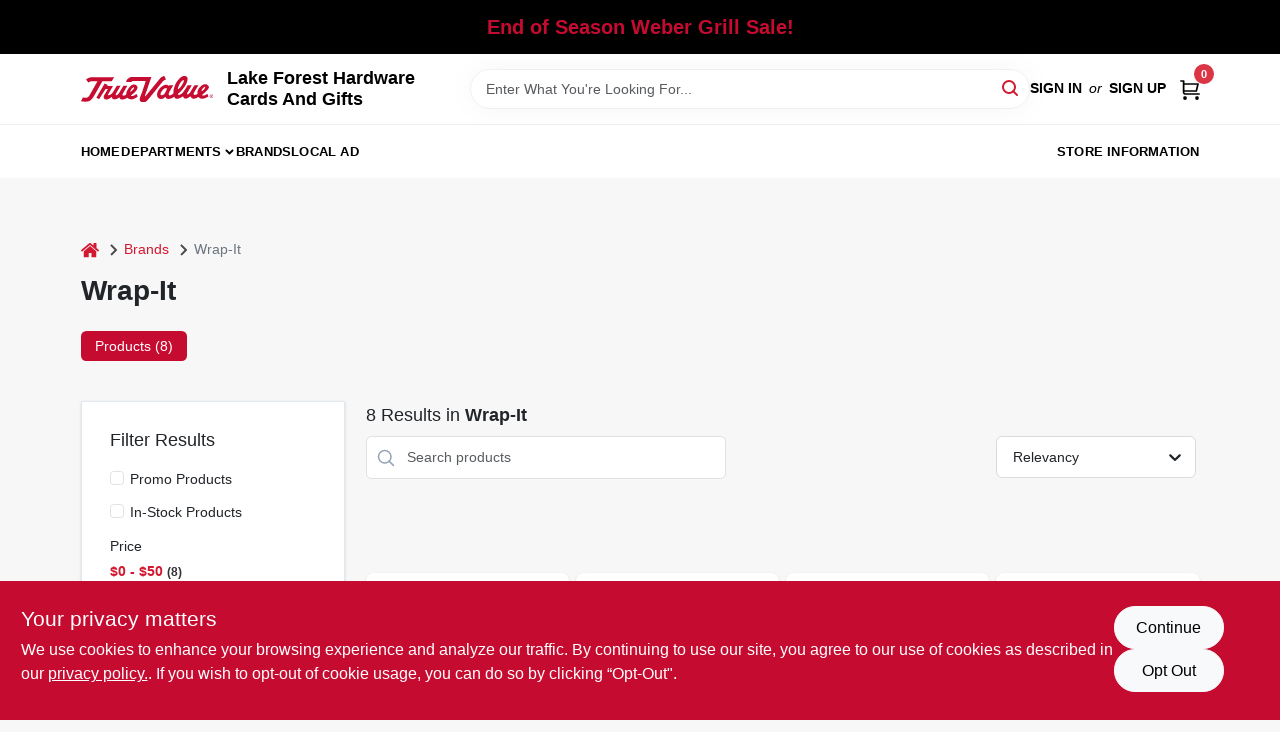

--- FILE ---
content_type: text/html
request_url: https://lakeforesthardwarecardsandgifts.com/brands/wrap-it-5242
body_size: 38921
content:
<!DOCTYPE html>
<html lang="en">
	<head>
		<meta charset="utf-8" />
		<link rel="preconnect" href="https://maps.googleapis.com">
		<link rel="preconnect" href="https://storage.googleapis.com">
		<link rel="preconnect" href="https://images.ezad.io">
		<link rel="preconnect" href="https://api.ezadlive.com">
		<meta name="viewport" content="width=device-width, initial-scale=1.0, maximum-scale=2.0">


		
		<link href="https://static.ezadlive.com/fe/version2881/_app/immutable/assets/vendor.f0fcb5ba.css" rel="stylesheet">
		<link href="https://static.ezadlive.com/fe/version2881/_app/immutable/assets/0.1cbb51b9.css" rel="stylesheet">
		<link href="https://static.ezadlive.com/fe/version2881/_app/immutable/assets/login-module.7fe72062.css" rel="stylesheet">
		<link href="https://static.ezadlive.com/fe/version2881/_app/immutable/assets/main-footer.6c797e80.css" rel="stylesheet">
		<link href="https://static.ezadlive.com/fe/version2881/_app/immutable/assets/document-modal.a3b96a58.css" rel="stylesheet">
		<link href="https://static.ezadlive.com/fe/version2881/_app/immutable/assets/modal.577dbff6.css" rel="stylesheet">
		<link href="https://static.ezadlive.com/fe/version2881/_app/immutable/assets/cart-sidebar.bbe547ba.css" rel="stylesheet">
		<link href="https://static.ezadlive.com/fe/version2881/_app/immutable/assets/cart-items.08954f67.css" rel="stylesheet">
		<link href="https://static.ezadlive.com/fe/version2881/_app/immutable/assets/change-quantity.693882c3.css" rel="stylesheet">
		<link href="https://static.ezadlive.com/fe/version2881/_app/immutable/assets/recaptcha.ab6e1a2f.css" rel="stylesheet">
		<link href="https://static.ezadlive.com/fe/version2881/_app/immutable/assets/bogo-discount-card.2b8bc076.css" rel="stylesheet">
		<link href="https://static.ezadlive.com/fe/version2881/_app/immutable/assets/locations-modal.8c32552f.css" rel="stylesheet">
		<link href="https://static.ezadlive.com/fe/version2881/_app/immutable/assets/big-map.bdb2e239.css" rel="stylesheet">
		<link href="https://static.ezadlive.com/fe/version2881/_app/immutable/assets/5.5b130834.css" rel="stylesheet">
		<link href="https://static.ezadlive.com/fe/version2881/_app/immutable/assets/video-card.d3615b23.css" rel="stylesheet">
		<link href="https://static.ezadlive.com/fe/version2881/_app/immutable/assets/_page.ee24268f.css" rel="stylesheet">
		<link href="https://static.ezadlive.com/fe/version2881/_app/immutable/assets/product-card.8c7218bf.css" rel="stylesheet">
		<link href="https://static.ezadlive.com/fe/version2881/_app/immutable/assets/paginator-with-links.3eb3ead3.css" rel="stylesheet">
		<link href="https://static.ezadlive.com/fe/version2881/_app/immutable/assets/paginator.12bdcbbb.css" rel="stylesheet">
		<link href="https://static.ezadlive.com/fe/version2881/_app/immutable/assets/filter-item.7ff41a8f.css" rel="stylesheet">
		<link href="https://static.ezadlive.com/fe/version2881/_app/immutable/assets/brand-dept-popup.8ae3b42d.css" rel="stylesheet"><title>Wrap-It Items for Sale | Lake Forest Hardware Cards And Gifts              </title><!-- HEAD_svelte-145cly0_START --><!-- Project: undefined - Channel Id: 34 - Version: 2875 - Release Latest Version: undefined -->   <meta name="msapplication-TileColor" content="#da532c"> <meta name="theme-color" content="#ffffff"> <link rel="icon" type="image/x-icon" href="https://storage.googleapis.com/content.ezadtv.com/2020/06/16/5ee9287242f93_favicon.ico"> <link rel="icon" type="image/png" sizes="32x32" href="https://storage.googleapis.com/content.ezadtv.com/2020/06/16/5ee9287242f93_favicon.ico"> <link rel="apple-touch-icon" sizes="180x180" href="https://storage.googleapis.com/content.ezadtv.com/2020/06/16/5ee9287242f93_favicon.ico">  <meta name="twitter:title" content="Wrap-It Items for Sale"> <meta name="og:title" content="Wrap-It Items for Sale"> <meta property="og:title" content="Wrap-It Items for Sale">  <meta name="description" content="Find Wrap-It products for sale near you"> <meta name="twitter:description" content="Find Wrap-It products for sale near you"> <meta name="og:description" content="Find Wrap-It products for sale near you"> <meta property="og:description" content="Find Wrap-It products for sale near you">   <meta name="google-site-verification" content="JLY3HDC3kfq6GsX81rd07h-nI6kXHLwm0zPHXttWDag"> <meta property="og:site_name" content="Lake Forest Hardware Cards And Gifts              "> <meta property="og:type" content="website"> <meta property="twitter:site" content="Lake Forest Hardware Cards And Gifts              "> <meta property="twitter:card" content="summary">     <script> window.dataLayerEz = window.dataLayerEz || []; window.dataLayerEz.push({'storeNumber': '14090', 'user_properties.store_number': '14090'}); </script>   <link rel="canonical" href="https://lakeforesthardwarecardsandgifts.com/brands/wrap-it-5242"> <meta property="og:url" content="https://lakeforesthardwarecardsandgifts.com/brands/wrap-it-5242"> <script type="application/ld+json">[{"@context":"https://schema.org","@type":"HardwareStore","name":"Lake Forest Hardware Cards And Gifts              ","telephone":"(847) 615-8949","image":"","address":{"@type":"PostalAddress","streetAddress":"825 S Waukegan Rd Ste B            ","addressLocality":"Lake Forest                 ","addressRegion":"IL","postalCode":"60045-2665","addressCountry":"US"}},{"@context":"https://schema.org","@type":"WebSite","name":"Lake Forest Hardware Cards And Gifts              ","url":"https://lakeforesthardwarecardsandgifts.com/","alternateName":"Lake Forest Hardware Cards And Gifts              ","potentialAction":[{"@type":"SearchAction","target":"https://lakeforesthardwarecardsandgifts.com//search/?keyword={search_term_string}","query-input":"required name=search_term_string"}]},{"@context":"https://schema.org","@type":"Organization","legalName":"Lake Forest Hardware Cards And Gifts              ","url":"https://lakeforesthardwarecardsandgifts.com/","logo":"","sameAs":["https://www.facebook.com/LakeForestTrueValueHardwareCardsandGifts","https://www.instagram.com/lakeforesttruevalue/"],"contactPoint":[{"@type":"ContactPoint","contactType":"customer service","telephone":"(847) 615-8949","email":"Lfhardware825@gmail.com"}]},{"@context":"https://schema.org","@type":"BreadcrumbList","itemListElement":[{"@type":"ListItem","position":1,"name":"Brands","item":"https://lakeforesthardwarecardsandgifts.com"},{"@type":"ListItem","position":2,"name":"Wrap-It","item":"https://lakeforesthardwarecardsandgifts.com/brands/wrap-it-5242"}]}]</script> <script >__EZ_STORE_SETTINGS = {"businessSlug":"9B525YWJXE2TQ28K","stripePublishable":"","stripeLive":"","businessName":"Lake Forest Hardware Cards And Gifts              ","favicon":"https://storage.googleapis.com/content.ezadtv.com/2020/06/16/5ee9287242f93_favicon.ico","colors":{"primary":"#c60b30","secondary":"#f5973e","text":"#2f3540","background":"#F7F7F7","header":"#fff","headerLinkColor":"","headerText":"","navigation":"#fff","priceColor":"","promoPriceColor":"","storeColor":""},"layout":"default","font":"Roboto","logo":"","subscribeBannerImage":"url('https://storage.googleapis.com/content.ezadtv.com/2020/06/23/5ef2717d63744_TrueValue.jpg')","buyingFromAlert":{"background":"","textColor":"","visible":""},"homeAlert":{"visible":true,"text":"End of Season Weber Grill Sale!","background":"black","textColor":"primary","fontSize":20,"fontWeight":"bolder","allowOverrideEvenBasicPlan":"","fontFamily":"","padding":"","rayyan":""},"text":{"featuredProductText":"","inStore":"In-Store","specialOrderWarning":"","outOfStock":"","noRentalItems":"There are no rental items","specialOrderTitle":"Special Order From True Value","specialOrderText":"Order this product for shipping to our store in 3-5 days.","trademark":"All product and company names are trademarks™ or registered® trademarks of their respective holders. Use of them does not imply any affiliation with or endorsement by them.","checkAvailability":"Call Your Local Store For Availability","emptyCart":"Cart is empty. Browse the website and add the things you like!","cartDeliveryDisclaimer":"","forRental":"","promoQuantityHeader":"","specialOrderTextByLocation":"","deliveryConfirmationText":"","vendorInStockText":"","vendorOutOfStockText":"","catalogInStockText":"","vendorSpecialOrderText":"","outOfStockText":"Special Order Available","extraProductMessage":"","inStockText":"","customPurchaseTitle":"","customPurchaseText":"","tvCustomQtyMessage":"","tvCustomAvailableMessage":"","specialOrderFee":"","onlyXLeftText":"","footerConnectText":"","receiveMarketingText":""},"footer":{"links":"","facebookPage":"","showSslLogo":"","instagramPage":"","locations":null,"showLogo":"","hideBusinessName":"","modern":"","modernLocations":"","hideBuiltByEZAD":""},"products":{"inventoryItemsMin":4,"itemsPerPage":48,"showVideos":false,"showDescription":true,"showSimilarProducts":true,"showQtyInWidgets":true,"sortOptions":"","defaultSorting":"relevancy","hideReg":false,"filterShowOutOfStock":true,"inStockProductRename":"","hideUpc":"","hideInStockCheckbox":"","disableOrdering":false,"showThreeFiveDays":"","capitalizeTitle":"","regularPriceText":"","currencyPrefix":"","useOriginalTitle":"","hidePriceOutOfStock":"","disableSpecialOrdering":false,"showTopBrandProducts":"","showSimilarProductsByProduct":"","showDepartmentDropdownInSearch":"","getQuoteSpecial":"","hideProductLocation":"","getQuoteEmail":"","hideProductUnit":"","hiddenPriceText":"","syncHandlePromos":"","showPartnerInventories":"","hideQuantity":false,"alwaysShowProp65":"","widgetPromoLabel":"","singlePromoLabel":"","hideBrandFromTitle":"","hideOutOfStockItems":"","showUnitInventory":"","showOutOfStockItems":"","hideRentalPrices":"","hidePrice":"","alwaysShowProductLocation":"","showSpecs":"","disableSearchBar":"","hideNotifyMeOption":"","hideDeliveryLocationsModal":"","hideSecondSpecialWarning":"","showModelNumber":"","showSortByCustomerPartNumberOnMyOrders":"","removeZoominEffect":"","hideAvailability":"","includeBrandInTitle":"","hideSpecialOrderBadgeAboveImage":""},"departments":{"defaultSorting":"relevancy","skipAutoFormat":"","multiLevel":"","sortOptions":"","hideHeadersInMenu":"","collapseDepartmentsOnSearch":"","hideNoSubDeptTextInDeptList":"","description":"Check out our Lawn & Garden, Home & Cleaning, Automotive, Outdoor Living & Patio, and Paint products. Enhance your home and outdoor spaces with our quality selections. Shop online now or visit us at STORE_NAME_AND_LOCATION for all your essentials in one convenient location!"},"brands":{"defaultSorting":"relevancy","showImages":true,"sortAlphabetical":"","capitalize":"","description":"Check out our premium brands like Pro's Choice, Black Gold, and Visisolar. We offer a variety of products to meet your needs, whether for home improvement or professional use. Shop online now or visit us at STORE_NAME_AND_LOCATION and explore our extensive inventory!"},"cart":{"rewardMembers":false,"hideAddress":false,"specialOrderMessage":"","specialOrderDisclaimer":"Subject to Availability and seasonality from suppliers. If we cannot get it, you will be notified and refunded.","specialOrderBadge":"","specialOrderMessageTooltip":"You will receive shipping information over email within the next business day","empty":"Cart is empty. Browse the website and add the things you like!","submittedOrderImage":"","confirmationText":"","deliveryDisclaimer":"","taxJar":"","hideShipping":"","showSpecialOrderDays":"","enableDeliveryDate":"","promos":"","allowSpecialOrderVendors":[1759],"taxDisclaimer":"We are confirming your items are available, you will receive an update shortly. ","additionalCountries":"","showCardProviders":"","taxExemptionCheck":"","discountEligibilityCheck":"","hideVendorInSpecialOrder":"","refundInfo":"","deliveryZipsAllowed":"","allowedZips":"","disclaimer":"","allowSavedCarts":"","hideTax":"","hideDeliveryZipcode":"","cartModal":"","deferCapture":"","pickupDistanceLimit":"","alwaysRequireAddress":"","showUnitPrice":"","distanceModal":"","showCheckoutCbLayout":"","hideUnitedStatesDeliveryOption":"","restrictedStatesForShipping":"","restrictedStatesMessage":"","hideSpecialOrderMessage":"","rdcAware":"","guestCheckoutWithPaypalOnly":"","allowRecurringOrders":"","mergeAdditionalFeeWithSubtotal":"","displayRecurringOrdersSectionBorder":"","hidePickupZipcode":"","enableMarketingEmailsByDefault":"","enableShareCartLink":"","hideSpecialOrderBadge":"","showShippingRateDisclaimer":"","dummyPostalCode":"","receiveMarketing":"","receiveSms":""},"admin":{"showStats":true,"showOrderLocationFilters":true,"orders":"","hideSecondStep":"","RSCOptions":"","showContractors":"","orderTimeZone":"","hideInStorePingOption":"","autoSelectStore":"","enableNewOrderNotification":"","hideBusinessNameFromHeaderOnMobile":"","showAvailableFulfilmentOptions":"","defaultSelectedStore":"","allowOverridingDeliveryCharges":"","enableTaxWaiverIfExempt":"","hideGuestCheckout":""},"testimonials":{"1":"","2":""},"liveChatCode":"","storeNumber":"","logoMaxWidth":"","logoMaxHeight":"","signup":{"extraFields":""},"contactUs":{"hideEmail":false},"logoSize":"","navigationBackground":"","whiteHeader":"","lightNav":"","displayName":"Lake Forest Hardware Cards And Gifts              ","domain":"lakeforest","newOrderEmails":"hdwe825@aol.com\nLfhardware825@gmail.com\nLforders825@gmail.com","contactEmail":"Lfhardware825@gmail.com","company":"truevalue_ecommerce","navigation":[{"name":"home"},{"name":"departments"},{"name":"brands"},{"name":"About Us","align":"right"}],"demo":true,"homepageBanner":"","search":{"checkboxFilters":""},"timezone":"","meta":{"description":"We have some of the best selections of products at great prices! Our friendly website is here to assist you with all of your purchasing needs. Feel free to contact us if you have any questions!","loginDescription":"Get discounts & savings when you register for an account today!","mainImage":"","loginTitle":"","departmentsDescription":"","departmentsTitle":"","brandsDescription":"","brandsTitle":"","searchPageDescription":"Discover [search_term] at [store_name]. Likewise, Enhance your experience with top-quality products like Surfacegard Stone & Tile Sealer and Genesis Three-Burner Cover."},"directory":"www-truevalue-ecommerce/store-lakeforest-14090","overrideSubscribeImage":"","tax_rate":"","adminNavigation":"","showPhoneInNavigation":"","emailNavLink":"","onlyFeatured":"","navigationLayout":"","aboutUsLocations":"","customLayout":"","showAdvancedSetting":"","principles":"","registrationOptions":{"companyInput":"","hideFromHeader":false},"locationData":{"Millhouse":"","Wildey":""},"testKey":"","business":"","authData":"","aboutUsEmails":"","logoLink":"","showConsultationReport":"","dynamicMap":"","customCss":"","extraProductMessage":"","styles":{"vendorInStockClasses":"","catalogInStockClasses":"","rentalFilterNodeClasses":""},"logoMaxheight":"","undefined":"","specialPricePositionBottom":"","aboutUsTitle":"","aboutUsTitleHidden":"","showLocationPhoneInNav":"","business_telephone":"","business_address":"","business_city":"","business_state":"","business_country":"","ecommercePlan":"LES","tvRDC":"","dibRSC":"","e2Warehouse":false,"logoPrint":"","business_zipcode":"","business_email":"","rentals":{"disableLocationSelection":"","allowDeliveryLocations":"","hideFulfillmentOptions":"","rentalContactText":"","disableContactForm":"","rentalInStockText":"","disclaimer":"","submitFormDisclaimerTop":"","submitFormDisclaimerBottom":"","rentalReserveText":"","hideUpc":"","verbiage":""},"aboutUs":{"hideContactUsOption":""},"localAd":{"hideLocalAdNavLink":""},"header":{"locationSelector":"","modern":"","MyOrdersText":"","languages":""},"navStyle":{"links":"","locationSelector":""},"e2ReportExemption":"","svelte":"","null":"","aiSettings":{"useAIProductsTable":"","useAIProductsCategories":"","excludeAIProductsTable":""}}</script>  <script >__EZ_PREGEN = 0</script> <script >__EZ_TV_ECOM_PLAN = 'LES'</script> <script >__EZ_TVR_NAME = "True Value Rewards"</script> <script >__EZ_IS_TRUEVALUE = true</script>  <style data-svelte-h="svelte-1ke9ioy">/* embed the latin fonts directly */
    @font-face {
      font-family: 'Roboto';
      font-style: normal;
      font-weight: 300;
      font-display: swap;
      src: url(https://static.ezadlive.com/fonts/KFOlCnqEu92Fr1MmSU5fBBc4.woff2) format('woff2');
      unicode-range: U+0000-00FF, U+0131, U+0152-0153, U+02BB-02BC, U+02C6, U+02DA, U+02DC, U+0304, U+0308, U+0329, U+2000-206F, U+2074, U+20AC, U+2122, U+2191, U+2193, U+2212, U+2215, U+FEFF, U+FFFD;
    }
    @font-face {
      font-family: 'Roboto';
      font-style: normal;
      font-weight: 400;
      font-display: swap;
      src: url(https://static.ezadlive.com/fonts/KFOmCnqEu92Fr1Mu4mxK.woff2) format('woff2');
      unicode-range: U+0000-00FF, U+0131, U+0152-0153, U+02BB-02BC, U+02C6, U+02DA, U+02DC, U+0304, U+0308, U+0329, U+2000-206F, U+2074, U+20AC, U+2122, U+2191, U+2193, U+2212, U+2215, U+FEFF, U+FFFD;
    }
    @font-face {
      font-family: 'Roboto';
      font-style: normal;
      font-weight: 700;
      font-display: swap;
      src: url(https://static.ezadlive.com/fonts/KFOlCnqEu92Fr1MmWUlfBBc4.woff2) format('woff2');
      unicode-range: U+0000-00FF, U+0131, U+0152-0153, U+02BB-02BC, U+02C6, U+02DA, U+02DC, U+0304, U+0308, U+0329, U+2000-206F, U+2074, U+20AC, U+2122, U+2191, U+2193, U+2212, U+2215, U+FEFF, U+FFFD;
    }</style>  <link rel="stylesheet" type="text/css" media="print" href="https://static.ezadlive.com/fonts/font-roboto.css" onload="this.media='all';"><style>
:root {
  --primary: #c60b30;
  --bs-primary: #c60b30;
  --secondary: #f5973e;
  --bs-secondary: #f5973e;
  --text: #2f3540;
  --bs-text: #2f3540;
  --background: #F7F7F7;
  --bs-background: #F7F7F7;
  --header: #fff;
  --bs-header: #fff;
  --headerLinkColor: #000;
  --bs-headerLinkColor: #fff;
  --headerText: #000;
  --bs-headerText: #fff;
  --navigation: #fff;
  --bs-navigation: #fff;
  --priceColor: #fff;
  --bs-priceColor: #fff;
  --promoPriceColor: #fff;
  --bs-promoPriceColor: #fff;
  --storeColor: #fff;
  --bs-storeColor: #fff;
  --brandPrimary: #D31931;
  --headerLinkColorInv: #fff;
  --navigationLinkColor: #000;
  --navigationText: var(--text);
  --navigationFontSize: 14px;
  --font: Helvetica,Arial,sans-serif;
}
</style><!-- HEAD_svelte-145cly0_END --><!-- HEAD_svelte-rn6tfp_START --><!-- HEAD_svelte-rn6tfp_END -->

		<style>
			.text-success-dark {
				color: #124A1F !important;
			}
		</style>
	</head>
	<body data-sveltekit-preload-data="hover">
	<noscript><iframe src='https://www.googletagmanager.com/ns.html?id=GTM-PPF9G4N' height='0' width='0' style='display:none;visibility:hidden'></iframe></noscript>
		<div style="display: contents">     <button class="skip-link svelte-1yub3rk" data-svelte-h="svelte-mn0oll">Skip to content</button> <div class="truevalueSite"><div class="main-banner alert border-0 rounded-0 py-2 py-md-3 text-center mb-0 svelte-1fmymtp" role="alert" style="color: var(--bs-primary); background: var(--bs-black); font-size: 20px;; ; font-weight: bolder; ; font-family:  !important; padding: ; rayyan: ;">End of Season Weber Grill Sale!</div>  <header id="mainHeader" class="main-header position-relative  LakeForestHardwareCardsAndGifts        svelte-1pee0jg"><div class="container gap-3 d-flex flex-column flex-lg-row align-items-center justify-content-center justify-content-lg-between py-3"> <button class="d-block nav-icon d-lg-none mobile-menu-button " aria-label="Menu"><span></span></button> <div class="d-flex flex-column flex-md-row align-items-center"><a href="/" class="brand text-white " aria-label="Lake Forest Hardware Cards And Gifts               Home" rel="prefetch"><img src="https://static.ezadlive.com/fe/version2881/_app/immutable/assets/truevalue.f5a4a125.svg" id="logo-img" alt="Lake Forest Hardware Cards And Gifts              " style="" class="logo-width svelte-1pee0jg" width="100%" height="100%"></a> <div class="h5 fw-bold mt-3 mb-0 mt-md-0 ms-md-3 comp-text" style="color: ">Lake Forest Hardware Cards And Gifts              </div></div> <form id="searchForm" name="search" role="search" class="search-wrapper position-relative svelte-om0n6w"><input aria-label="Search Term" class="form-control autosuggest svelte-om0n6w" type="text" placeholder="Enter What You're Looking For..." loading="lazy" value=""> <button type="submit" aria-label="Search" class="btn-search-custom svelte-om0n6w" data-svelte-h="svelte-6o76ou"><svg width="16" height="16" xmlns="http://www.w3.org/2000/svg" xmlns:xlink="http://www.w3.org/1999/xlink"><defs data-v-6d71ba7e=""><filter data-v-6d71ba7e="" x="-8.1%" y="-113.8%" width="116.2%" height="327.5%" filterUnits="objectBoundingBox"><feMorphology data-v-6d71ba7e="" radius=".5" operator="dilate" in="SourceAlpha" result="shadowSpreadOuter1"></feMorphology><feOffset data-v-6d71ba7e="" in="shadowSpreadOuter1" result="shadowOffsetOuter1"></feOffset><feGaussianBlur data-v-6d71ba7e="" stdDeviation="15" in="shadowOffsetOuter1" result="shadowBlurOuter1"></feGaussianBlur><feComposite data-v-6d71ba7e="" in="shadowBlurOuter1" in2="SourceAlpha" operator="out" result="shadowBlurOuter1"></feComposite><feColorMatrix data-v-6d71ba7e="" values="0 0 0 0 0.13236882 0 0 0 0 0.171002098 0 0 0 0 0.285297781 0 0 0 0.04 0" in="shadowBlurOuter1"></feColorMatrix></filter><rect data-v-6d71ba7e="" x="0" y="0" width="560" height="40" rx="20"></rect></defs><g data-v-6d71ba7e="" fill="none" fill-rule="evenodd"><path data-v-6d71ba7e="" fill="#FFF" d="M-884-28H556v1536H-884z"></path><g data-v-6d71ba7e="" transform="translate(-529 -11)"><use data-v-6d71ba7e="" fill="#000" filter="url(#a)" xlink:href="#b"></use><use data-v-6d71ba7e="" stroke="currentColor" fill="#FFF" xlink:href="#b"></use></g><g data-v-6d71ba7e="" stroke-width="2" transform="translate(1 1)" stroke="currentColor" stroke-linecap="round" stroke-linejoin="round"><circle data-v-6d71ba7e="" cx="6" cy="6" r="6"></circle><path data-v-6d71ba7e="" d="M14 14l-3.758-3.758"></path></g></g></svg></button> </form> <div class="d-flex align-items-center cart-wrapper  svelte-17u9cvc" style="z-index: 1;">  <div id="authorization" class="d-lg-flex d-none me-3"><div class="d-flex flex-lg-row align-items-center"><a href="/login" class="text-uppercase fw-bold text-nowrap" rel="prefetch">Sign In</a> <span class="my-n1 my-lg-0 mx-2 fst-italic" data-svelte-h="svelte-dz76fn">or</span> <a href="/register" class="text-uppercase fw-bold text-nowrap" rel="prefetch">Sign Up</a></div></div> <a href="/cart" class="cart-btn position-relative " aria-label="Cart, 0 Items" rel="prefetch"><svg width="20" height="20" xmlns="http://www.w3.org/2000/svg"><g transform="translate(1 1)" fill="none" fill-rule="evenodd"><circle fill="#000" fill-rule="nonzero" cx="4.235" cy="17.788" r="1"></circle><circle fill="currentColor" fill-rule="nonzero" cx="16.094" cy="17.788" r="1"></circle><circle stroke="currentColor" stroke-width="1.694" stroke-linecap="round" stroke-linejoin="round" cx="4" cy="17" r="1"></circle><circle stroke="currentColor" stroke-width="1.694" stroke-linecap="round" stroke-linejoin="round" cx="16" cy="17" r="1"></circle><path d="M0 0h2.571v11.25c0 .966.768 1.75 1.715 1.75H18" stroke="currentColor" stroke-width="1.694" stroke-linecap="round" stroke-linejoin="round"></path><path stroke="currentColor" stroke-width="1.694" stroke-linecap="round" stroke-linejoin="round" d="M3 3h14l-1.647 7H3"></path></g></svg> <span class="position-absolute badge bg-danger rounded-circle ">0</span></a>  </div></div> </header>  <nav class="navbar p-0 navbar-light main-nav  collapsed   svelte-t4umeu" id="mainNav"> <div class="container pb-3 pb-lg-0 w-100 h-100 align-items-start"><div class="px-2 px-lg-0 w-100"><div class="d-flex justify-content-end mt-4 d-lg-none mb-n2 w-100"><button class="toggle-menu-bt" id="toggle-menu-bt" aria-label="Menu" data-svelte-h="svelte-1bfgfmg"><svg xmlns="http://www.w3.org/2000/svg" fill="none" width="32" viewBox="0 0 24 24" stroke-width="2" stroke="currentColor"><path stroke-linecap="round" stroke-linejoin="round" d="M6 18L18 6M6 6l12 12"></path></svg></button></div> <ul class="navbar-nav flex-column flex-lg-row flex-wrap "><li class="nav-item  left   svelte-t4umeu"><a href="/" class="nav-link text-capitalize home" style="font-size: " rel="prefetch">Home </a> </li><li class="nav-item b-nav-dropdown dropdown left   svelte-t4umeu"><button tabindex="0" class=" c-dropdown h-100 d-flex align-items-center main-link justify-content-between svelte-nnj2yx" aria-expanded="false" aria-controls="departments-menu"><a class="nav-link text-capitalize svelte-nnj2yx" href="/departments" style="fontSize: ">Departments</a> <svg fill="none" class="ms-1 caret svelte-nnj2yx" width="10" height="6" xmlns="http://www.w3.org/2000/svg"><path d="M7.5 1.5l-3 3-3-3" stroke="currentColor" stroke-linecap="round" stroke-linejoin="round" stroke-width="2" class="svelte-nnj2yx"></path></svg>   </button> </li><li class="nav-item  left   svelte-t4umeu active"><a href="/brands" class="nav-link text-capitalize " style="font-size: " rel="prefetch">Brands </a> </li><li class="nav-item  left   svelte-t4umeu"><a href="/local-ad" class="nav-link text-capitalize " style="font-size: " rel="prefetch">Local Ad </a> </li><li class="nav-item  right   svelte-t4umeu"><a href="/store-info" class="nav-link text-capitalize " style="font-size: " rel="prefetch">Store Information </a> </li>   </ul></div></div> </nav>   <div><main><div class="container pt-4"><ul class="list-unstyled d-flex align-items-center"><li class="d-flex align-items-center comp-text"><a href="/" class="" aria-label="Home" rel="prefetch"><span class="sr-only svelte-1biv9zz" data-svelte-h="svelte-taoqes">home</span> <svg class="comp-text" width="18px" height="15px" viewBox="0 0 18 15" version="1.1" xmlns="http://www.w3.org/2000/svg" xmlns:xlink="http://www.w3.org/1999/xlink"><g stroke="none" stroke-width="1" fill="none" fill-rule="evenodd"><g id="Artboard" transform="translate(-77.000000, -64.000000)" fill="currentColor"><path d="M86.0425152,67 L92.2323346,72.263 L92.2398489,72.29 L92.2398489,72.29 L92.243,72.329 L92.243,77.658 L92.2347469,77.770184 C92.212749,77.91572 92.1468173,78.045 92.0374484,78.157 L92.0374484,78.157 L91.9528774,78.233192 C91.835969,78.32356 91.7025543,78.369 91.5536263,78.369 L91.5536263,78.369 L87.4193234,78.369 L87.4193234,74.105 L84.6637678,74.105 L84.6637678,78.368 L80.5314041,78.368 L80.4222523,78.359592 C80.2808638,78.33716 80.1559815,78.2698 80.0466125,78.157 L80.0466125,78.157 L79.973312,78.069776 C79.8864373,77.9492 79.843,77.8116 79.843,77.658 L79.843,77.658 L79.843,72.329 L79.8439696,72.31475 L79.8439696,72.31475 L79.8478479,72.296 L79.8517262,72.2765 L79.8517262,72.2765 L79.8526958,72.263 L86.0425152,67 Z M86,64 L86.1602454,64.0081667 C86.4210556,64.0353889 86.6505,64.1306667 86.848,64.294 L86.848,64.294 L89.572,66.597 L89.572,64.395 L89.5783594,64.3196562 C89.5910625,64.24775 89.62275,64.18625 89.673,64.136 L89.673,64.136 L89.7266563,64.0915312 C89.78375,64.0535625 89.85125,64.035 89.93,64.035 L89.93,64.035 L92.074,64.035 L92.1485938,64.0412188 C92.21975,64.0536875 92.2805,64.085 92.33,64.136 L92.33,64.136 L92.3744688,64.1899687 C92.4124375,64.247625 92.431,64.31625 92.431,64.395 L92.431,64.395 L92.431,69.002 L94.876,71.057 L94.9253125,71.1063594 C94.9684375,71.159375 94.993,71.2235 94.999,71.3 L94.999,71.3 L94.998625,71.3734688 C94.991875,71.444625 94.966,71.50875 94.921,71.565 L94.921,71.565 L94.228,72.401 L94.1800469,72.4465313 C94.1284375,72.4873125 94.066,72.51375 93.994,72.525 L93.994,72.525 L93.96,72.525 L93.8912344,72.5201094 C93.82575,72.5103125 93.77025,72.48575 93.726,72.446 L93.726,72.446 L86,65.931 L78.274,72.446 L78.2070938,72.4847812 C78.1400625,72.5173125 78.07275,72.531 78.006,72.525 L78.006,72.525 L77.9368125,72.5087187 C77.8711875,72.4874375 77.81625,72.45125 77.772,72.401 L77.772,72.401 L77.08,71.565 L77.0409375,71.5061563 C77.0085,71.44475 76.99575,71.37575 77.001,71.3 L77.001,71.3 L77.0127656,71.2275781 C77.031,71.1591875 77.0685,71.10275 77.124,71.057 L77.124,71.057 L85.152,64.294 C85.39,64.098 85.673,64 86,64 L86,64 Z" id="breadcrumb-home"></path></g></g></svg></a> <svg class="mx-2 comp-text arrow-svg-left svelte-1biv9zz" height="14" width="11" xmlns="http://www.w3.org/2000/svg"><path d="M5 2L10 7 5 12" fill="none" stroke="currentColor" stroke-width="2"></path></svg></li> <li class="d-flex align-items-center comp-text"><a href="/brands" class="comp-text" rel="prefetch">Brands</a> <svg class="mx-2 comp-text arrow-svg-left svelte-1biv9zz" height="14" width="11" xmlns="http://www.w3.org/2000/svg"><path d="M5 2L10 7 5 12" fill="none" stroke="currentColor" stroke-width="2"></path></svg></li> <li class="text-muted comp-text"><span>Wrap-It</span></li></ul> <h1 class="h2 fw-bold results-page-title comp-text">Wrap-It</h1>   <ul class="nav nav-pills" role="tablist"><li class="nav-item" role="presentation"><button class="nav-link comp-text active" id="products-tab" data-bs-toggle="tab" data-bs-target="#products" type="button" role="tab" aria-controls="home" aria-selected="true">Products (8)</button></li> </ul></div> <div class="tab-content" id="myTabContent"><div class="tab-pane fade show active" id="products" role="tabpanel" aria-labelledby="products-tab"> <main><div class="container search-container  svelte-141ptr8"> <div class="row"><div class="col-lg-3"> <div class="filterWrapper card filters rounded-0  svelte-5l9ewu"><div class="card-body svelte-5l9ewu"><h2 class="mb-3 h5" data-svelte-h="svelte-1x7u8c7">Filter Results</h2> <button class="d-lg-none filters-close-bt svelte-5l9ewu" aria-label="Hide Filters" data-svelte-h="svelte-zl9rcq"><svg xmlns="http://www.w3.org/2000/svg" width="24" height="24" viewBox="0 0 24 24"><title>e-remove</title><g stroke-linecap="round" stroke-linejoin="round" stroke-width="2" fill="#a0a0ba" stroke="#a0a0ba"><line fill="none" stroke="#a0a0ba" stroke-miterlimit="10" x1="19" y1="5" x2="5" y2="19"></line><line fill="none" stroke="#a0a0ba" stroke-miterlimit="10" x1="19" y1="19" x2="5" y2="5"></line></g></svg></button>  <div class="d-flex flex-column align-items-start"> </div> <div class="mb-2"><div class="form-check"><input id="promoCheck" type="checkbox" class="form-check-input" aria-label="Promo Products"> <h3 class="fs-6" style="margin-top: 9px;line-height: 10px;"><label class="form-check-label" for="promoCheck">Promo Products</label></h3></div></div> <div class="mb-3"><div class="form-check"><input id="inStockCheck" type="checkbox" class="form-check-input" aria-label="In-Stock Products"> <h3 class="fs-6" style="margin-top: 9px;line-height: 10px;"><label class="form-check-label" for="inStockCheck"><a href="/brands/wrap-it-5242?in_stock_only=1" class="heading-color" rel="prefetch">In-Stock Products</a></label></h3></div></div>   <div class="mb-3" style="max-width: 200px;"><h2 class="h6" data-svelte-h="svelte-6n5n7u">Price</h2> <ul class="p-0"><li class="none-style-list price-range mb-1 svelte-5l9ewu"><button><h3 class="fs-6 fw-bold d-inline">$0 - $50</h3> <span class="item-counts svelte-5l9ewu">8 </span></button> </li> <li class="none-style-list d-flex svelte-5l9ewu"><form name="searchFiltersForm" class="d-flex"><input placeholder="min" type="number" size="sm" class="form-control price-range-select price-min svelte-5l9ewu" aria-label="min price"> <span style="margin-top: 3px" data-svelte-h="svelte-vpnvjw">-</span> <input placeholder="max" type="number" size="sm" class="form-control price-range-select price-max svelte-5l9ewu" aria-label="max price"> <button type="submit" class="btn btn-primary price-select-btn svelte-5l9ewu" aria-label="Select Price" data-svelte-h="svelte-poisjr"><svg aria-hidden="true" width="8" viewBox="0 0 320 512" focusable="false" fill="currentColor"><path d="M285.5 273l-194.3 194.3c-9.4 9.4-24.6 9.4-33.9 0l-22.7-22.7c-9.4-9.4-9.4-24.5 0-33.9l154-154.7-154-154.7c-9.3-9.4-9.3-24.5 0-33.9l22.7-22.7c9.4-9.4 24.6-9.4 33.9 0l194.3 194.3c9.4 9.4 9.4 24.6 0 33.9z"></path></svg></button></form></li></ul></div>          </div> </div></div> <div class="col-lg-9"><div class="w-100 position-relative"></div> </div></div></div> </main></div> <div class="tab-pane fade " id="videos" role="tabpanel" aria-labelledby="videos-tab"><div class="container mt-5 d-flex flex-column align-items-center justify-content-center"><div class="spinner-border"></div></div></div></div>  </main></div>  <div> </div> <div id="user-consent-banner" class="consent-banner row m-0 alert alert-info alert-dismissible top-bg-1 hide-consent-banner svelte-wa0yp2" role="alert"><div class="d-flex flex-column flex-md-row justify-content-between gap-4"><div data-svelte-h="svelte-1dkqoer"><div class="h4">Your privacy matters</div> <p class="lead svelte-wa0yp2" id="cookie-consent-text">We use cookies to enhance your browsing experience and analyze our traffic. By continuing to use our site, you agree to our use of cookies as described in our <a href="/privacy-policy" target="_blank" rel="noopener noreferrer" aria-label="privacy policy (opens in a new tab)">privacy policy.</a>. If you wish to opt-out of cookie usage, you can do so by clicking “Opt-Out&quot;.</p></div> <div class="d-flex flex-md-column align-items-center gap-3 action-btn svelte-wa0yp2"><button type="button" class="lead btn btn-light rounded-pill action-btn text-nowrap svelte-wa0yp2" data-dismiss="alert" aria-label="Continue" data-svelte-h="svelte-6eb4ps">Continue</button> <button type="button" class="lead btn btn-light action-btn rounded-pill text-nowrap svelte-wa0yp2" data-dismiss="alert" aria-label="Opt Out" data-svelte-h="svelte-1fjazhb">Opt Out</button></div></div></div>  </div> 
			
			<script>
				{
					__sveltekit_twwrf7 = {
						assets: "https://static.ezadlive.com/fe/version2881",
						base: new URL("..", location).pathname.slice(0, -1),
						env: {}
					};

					const element = document.currentScript.parentElement;

					const data = [{"type":"data","data":(function(a){a.businessSlug="9B525YWJXE2TQ28K";a.stripePublishable="";a.stripeLive="";a.businessName="Lake Forest Hardware Cards And Gifts              ";a.favicon="https://storage.googleapis.com/content.ezadtv.com/2020/06/16/5ee9287242f93_favicon.ico";a.colors={primary:"#c60b30",secondary:"#f5973e",text:"#2f3540",background:"#F7F7F7",header:"#fff",headerLinkColor:"",headerText:"",navigation:"#fff",priceColor:"",promoPriceColor:"",storeColor:""};a.layout="default";a.font="Roboto";a.logo="";a.subscribeBannerImage="url('https://storage.googleapis.com/content.ezadtv.com/2020/06/23/5ef2717d63744_TrueValue.jpg')";a.buyingFromAlert={background:"",textColor:"",visible:""};a.homeAlert={visible:true,text:"End of Season Weber Grill Sale!",background:"black",textColor:"primary",fontSize:20,fontWeight:"bolder",allowOverrideEvenBasicPlan:"",fontFamily:"",padding:"",rayyan:""};a.text={featuredProductText:"",inStore:"In-Store",specialOrderWarning:"",outOfStock:"",noRentalItems:"There are no rental items",specialOrderTitle:"Special Order From True Value",specialOrderText:"Order this product for shipping to our store in 3-5 days.",trademark:"All product and company names are trademarks™ or registered® trademarks of their respective holders. Use of them does not imply any affiliation with or endorsement by them.",checkAvailability:"Call Your Local Store For Availability",emptyCart:"Cart is empty. Browse the website and add the things you like!",cartDeliveryDisclaimer:"",forRental:"",promoQuantityHeader:"",specialOrderTextByLocation:"",deliveryConfirmationText:"",vendorInStockText:"",vendorOutOfStockText:"",catalogInStockText:"",vendorSpecialOrderText:"",outOfStockText:"Special Order Available",extraProductMessage:"",inStockText:"",customPurchaseTitle:"",customPurchaseText:"",tvCustomQtyMessage:"",tvCustomAvailableMessage:"",specialOrderFee:"",onlyXLeftText:"",footerConnectText:"",receiveMarketingText:""};a.footer={links:"",facebookPage:"",showSslLogo:"",instagramPage:"",locations:null,showLogo:"",hideBusinessName:"",modern:"",modernLocations:"",hideBuiltByEZAD:""};a.products={inventoryItemsMin:4,itemsPerPage:48,showVideos:false,showDescription:true,showSimilarProducts:true,showQtyInWidgets:true,sortOptions:"",defaultSorting:"relevancy",hideReg:false,filterShowOutOfStock:true,inStockProductRename:"",hideUpc:"",hideInStockCheckbox:"",disableOrdering:false,showThreeFiveDays:"",capitalizeTitle:"",regularPriceText:"",currencyPrefix:"",useOriginalTitle:"",hidePriceOutOfStock:"",disableSpecialOrdering:false,showTopBrandProducts:"",showSimilarProductsByProduct:"",showDepartmentDropdownInSearch:"",getQuoteSpecial:"",hideProductLocation:"",getQuoteEmail:"",hideProductUnit:"",hiddenPriceText:"",syncHandlePromos:"",showPartnerInventories:"",hideQuantity:false,alwaysShowProp65:"",widgetPromoLabel:"",singlePromoLabel:"",hideBrandFromTitle:"",hideOutOfStockItems:"",showUnitInventory:"",showOutOfStockItems:"",hideRentalPrices:"",hidePrice:"",alwaysShowProductLocation:"",showSpecs:"",disableSearchBar:"",hideNotifyMeOption:"",hideDeliveryLocationsModal:"",hideSecondSpecialWarning:"",showModelNumber:"",showSortByCustomerPartNumberOnMyOrders:"",removeZoominEffect:"",hideAvailability:"",includeBrandInTitle:"",hideSpecialOrderBadgeAboveImage:""};a.departments={defaultSorting:"relevancy",skipAutoFormat:"",multiLevel:"",sortOptions:"",hideHeadersInMenu:"",collapseDepartmentsOnSearch:"",hideNoSubDeptTextInDeptList:"",description:"Check out our Lawn & Garden, Home & Cleaning, Automotive, Outdoor Living & Patio, and Paint products. Enhance your home and outdoor spaces with our quality selections. Shop online now or visit us at STORE_NAME_AND_LOCATION for all your essentials in one convenient location!"};a.brands={defaultSorting:"relevancy",showImages:true,sortAlphabetical:"",capitalize:"",description:"Check out our premium brands like Pro's Choice, Black Gold, and Visisolar. We offer a variety of products to meet your needs, whether for home improvement or professional use. Shop online now or visit us at STORE_NAME_AND_LOCATION and explore our extensive inventory!"};a.cart={rewardMembers:false,hideAddress:false,specialOrderMessage:"",specialOrderDisclaimer:"Subject to Availability and seasonality from suppliers. If we cannot get it, you will be notified and refunded.",specialOrderBadge:"",specialOrderMessageTooltip:"You will receive shipping information over email within the next business day",empty:"Cart is empty. Browse the website and add the things you like!",submittedOrderImage:"",confirmationText:"",deliveryDisclaimer:"",taxJar:"",hideShipping:"",showSpecialOrderDays:"",enableDeliveryDate:"",promos:"",allowSpecialOrderVendors:[1759],taxDisclaimer:"We are confirming your items are available, you will receive an update shortly. ",additionalCountries:"",showCardProviders:"",taxExemptionCheck:"",discountEligibilityCheck:"",hideVendorInSpecialOrder:"",refundInfo:"",deliveryZipsAllowed:"",allowedZips:"",disclaimer:"",allowSavedCarts:"",hideTax:"",hideDeliveryZipcode:"",cartModal:"",deferCapture:"",pickupDistanceLimit:"",alwaysRequireAddress:"",showUnitPrice:"",distanceModal:"",showCheckoutCbLayout:"",hideUnitedStatesDeliveryOption:"",restrictedStatesForShipping:"",restrictedStatesMessage:"",hideSpecialOrderMessage:"",rdcAware:"",guestCheckoutWithPaypalOnly:"",allowRecurringOrders:"",mergeAdditionalFeeWithSubtotal:"",displayRecurringOrdersSectionBorder:"",hidePickupZipcode:"",enableMarketingEmailsByDefault:"",enableShareCartLink:"",hideSpecialOrderBadge:"",showShippingRateDisclaimer:"",dummyPostalCode:"",receiveMarketing:"",receiveSms:""};a.admin={showStats:true,showOrderLocationFilters:true,orders:"",hideSecondStep:"",RSCOptions:"",showContractors:"",orderTimeZone:"",hideInStorePingOption:"",autoSelectStore:"",enableNewOrderNotification:"",hideBusinessNameFromHeaderOnMobile:"",showAvailableFulfilmentOptions:"",defaultSelectedStore:"",allowOverridingDeliveryCharges:"",enableTaxWaiverIfExempt:"",hideGuestCheckout:""};a.testimonials={"1":"","2":""};a.liveChatCode="";a.storeNumber="";a.logoMaxWidth="";a.logoMaxHeight="";a.signup={extraFields:""};a.contactUs={hideEmail:false};a.logoSize="";a.navigationBackground="";a.whiteHeader="";a.lightNav="";a.displayName="Lake Forest Hardware Cards And Gifts              ";a.domain="lakeforest";a.newOrderEmails="hdwe825@aol.com\nLfhardware825@gmail.com\nLforders825@gmail.com";a.contactEmail="Lfhardware825@gmail.com";a.company="truevalue_ecommerce";a.navigation=[{name:"home"},{name:"departments"},{name:"brands"},{name:"About Us",align:"right"}];a.demo=true;a.homepageBanner="";a.search={checkboxFilters:""};a.timezone="";a.meta={description:"We have some of the best selections of products at great prices! Our friendly website is here to assist you with all of your purchasing needs. Feel free to contact us if you have any questions!",loginDescription:"Get discounts & savings when you register for an account today!",mainImage:"",loginTitle:"",departmentsDescription:"",departmentsTitle:"",brandsDescription:"",brandsTitle:"",searchPageDescription:"Discover [search_term] at [store_name]. Likewise, Enhance your experience with top-quality products like Surfacegard Stone & Tile Sealer and Genesis Three-Burner Cover."};a.directory="www-truevalue-ecommerce/store-lakeforest-14090";a.overrideSubscribeImage="";a.tax_rate="";a.adminNavigation="";a.showPhoneInNavigation="";a.emailNavLink="";a.onlyFeatured="";a.navigationLayout="";a.aboutUsLocations="";a.customLayout="";a.showAdvancedSetting="";a.principles="";a.registrationOptions={companyInput:"",hideFromHeader:false};a.locationData={Millhouse:"",Wildey:""};a.testKey="";a.business="";a.authData="";a.aboutUsEmails="";a.logoLink="";a.showConsultationReport="";a.dynamicMap="";a.customCss="";a.extraProductMessage="";a.styles={vendorInStockClasses:"",catalogInStockClasses:"",rentalFilterNodeClasses:""};a.logoMaxheight="";a.undefined="";a.specialPricePositionBottom="";a.aboutUsTitle="";a.aboutUsTitleHidden="";a.showLocationPhoneInNav="";a.business_telephone="";a.business_address="";a.business_city="";a.business_state="";a.business_country="";a.ecommercePlan="LES";a.tvRDC="";a.dibRSC="";a.e2Warehouse=false;a.logoPrint="";a.business_zipcode="";a.business_email="";a.rentals={disableLocationSelection:"",allowDeliveryLocations:"",hideFulfillmentOptions:"",rentalContactText:"",disableContactForm:"",rentalInStockText:"",disclaimer:"",submitFormDisclaimerTop:"",submitFormDisclaimerBottom:"",rentalReserveText:"",hideUpc:"",verbiage:""};a.aboutUs={hideContactUsOption:""};a.localAd={hideLocalAdNavLink:""};a.header={locationSelector:"",modern:"",MyOrdersText:"",languages:""};a.navStyle={links:"",locationSelector:""};a.e2ReportExemption="";a.svelte="";a.null="";a.aiSettings={useAIProductsTable:"",useAIProductsCategories:"",excludeAIProductsTable:""};return {storeSettings:a,validStores:["7151"],brandPlugins:[],gmapsKey:null,tvEcomPlan:"LES",tvrName:"True Value Rewards",isTrueValue:true,theme:"truevalue",devOptions:null,business:{business_id:"7151",partner_business:"7151",business_name:"Lake Forest Hardware Cards And Gifts              ",meta_description:"Discover Lake Forest Hardware Cards & Gifts - your local True Value store for outdoor power, furniture, gardening, free delivery & handyman services.",meta_title:"Lake Forest Hardware & Gifts: Power Tools, Gardening, Free Delivery",company:"truevalue_ecommerce",company_logo:"https://storage.googleapis.com/content.ezadtv.com/2020/06/16/5ee90912737d4_TrueValueLogo.jpg",google_verify_code:"JLY3HDC3kfq6GsX81rd07h-nI6kXHLwm0zPHXttWDag",business_zipcode:"60045-2665",business_address:"825 S Waukegan Rd Ste B            ",business_state:"IL",business_city:"Lake Forest                 ",business_country:"US",google_search_console:"",google_analytics:"",facebook_pixel:"",live_chat:null,gtag_conversion_id:null,facebook_link:"https://www.facebook.com/LakeForestTrueValueHardwareCardsandGifts",twitter_link:null,youtube_link:null,instagram_link:"https://www.instagram.com/lakeforesttruevalue/",googleplus_link:null,linkedin_link:null,pinterest_link:null,business_telephone:"(847) 615-8949",contact_email:"Lfhardware825@gmail.com",truevalue_ecommerce_plan:"LES",other_ecommerce_plan:null,store_number:"14090",release_channel_id:"55",release_version:"2881",release_channel_category:"default",release_project:"svelte",release_latest_version:"2881",website_theme:"truevalue",pickup_pdp_message:"Ready in 2 hours or less.",sitemap_plan:"e2",is_truevalue_ecommerce:"1",backlink_text:"\u003Cspan>\n\tThis site uses AI from  \u003Ca class=\"font-weight-bold\" rel=\"noopener noreferrer\" href=\"https://ezai.io/\" target=\"_blank\" style=\"text-decoration: underline;\" aria-label=\"EZ AI (opens in a new tab)\">EZ AI\u003C/a>,  Modernize Your Business With AI!\n\u003C/span>\n\u003Cspan>\n\tPOS E-Commerce Integration With \u003Ca class=\"font-weight-bold\" rel=\"noopener noreferrer\" href=\"https://localecommerce.com/\" target=\"_blank\" style=\"text-decoration: underline;\" aria-label=\"Digital Commerce (opens in a new tab)\">Digital Commerce\u003C/a> by EZ-AD\n\u003C/span>",company_billing:"25",paint_enabled:"0",is_bm_module_enabled:"0",currency_code:"usd"},details:{business_slug:"9B525YWJXE2TQ28K",business_name:"Lake Forest Hardware Cards And Gifts              ",website_domain:"https://lakeforesthardwarecardsandgifts.com/",store_number:"14090",company:"truevalue_ecommerce",meta_description:"Discover Lake Forest Hardware Cards & Gifts - your local True Value store for outdoor power, furniture, gardening, free delivery & handyman services.",meta_title:"Lake Forest Hardware & Gifts: Power Tools, Gardening, Free Delivery",business_zipcode:"60045-2665",business_state:"IL",business_telephone:"(847) 615-8949",business_address:"825 S Waukegan Rd Ste B            ",business_city:"Lake Forest                 ",business_country:"US",hours:"{\"mon\":{\"open\":\"08:00 AM\",\"close\":\"07:00 PM\",\"closed\":\"\"},\"tue\":{\"open\":\"08:00 AM\",\"close\":\"07:00 PM\",\"closed\":\"\"},\"wed\":{\"open\":\"08:00 AM\",\"close\":\"07:00 PM\",\"closed\":\"\"},\"thu\":{\"open\":\"08:00 AM\",\"close\":\"07:00 PM\",\"closed\":\"\"},\"fri\":{\"open\":\"08:00 AM\",\"close\":\"07:00 PM\",\"closed\":\"\"},\"sat\":{\"open\":\"08:00 AM\",\"close\":\"06:00 PM\",\"closed\":\"\"},\"sun\":{\"open\":\"09:00 AM\",\"close\":\"05:00 PM\",\"closed\":\"\"}}",latitude:42.2244,longitude:-87.872,facebook_link:"https://www.facebook.com/LakeForestTrueValueHardwareCardsandGifts",twitter_link:null,instagram_link:"https://www.instagram.com/lakeforesttruevalue/",youtube_link:null,linkedin_link:null,googleplus_link:null,pinterest_link:null,snapchat_link:null,show_stock_level:"1",show_oos_special:0,show_competitors:0,pickup_enabled:1,delivery_enabled:1,shipping_enabled:0,ship_to_home_enabled:0,special_enabled:1,pickup_payment:"both",delivery_fee:"5.00",delivery_locations:[{code:"60045",fee:10},{code:"60044",fee:10},{code:"60069",fee:10},{code:"60015",fee:10},{code:"60074",fee:10},{code:"60061",fee:10},{code:"60048",fee:10},{code:"60089",fee:15},{code:"60047",fee:15}],delivery_payment:"website",shipping_destination:"house",shipping_base_price:"5.00",shipping_extra_price:"2.00",shipping_extra_max:"0",default_product_weight:null,default_recurring_product_weight:null,default_product_width:null,default_product_height:null,default_product_length:null,shipping_states:[],tax_type:"checkout",tax_rate:"8.500",account_field_info:null,stripe_account_id:"acct_1FfGpZHZr0VstNJC",stripe_account_id_mig:"acct_1Oj5fmI7LQIsZz1I",stripe_live:"1",stripe_migrated:"1",stripe_fee_percent:"0.85",company_logo:"https://storage.googleapis.com/content.ezadtv.com/2020/06/16/5ee90912737d4_TrueValueLogo.jpg",contact_link:null,contact_email:"Lfhardware825@gmail.com",hours_of_operation:"{\"sun\":{\"open\":\"09:00 AM\",\"close\":\"05:00 PM\",\"closed\":false},\"mon\":{\"open\":\"08:00 AM\",\"close\":\"07:00 PM\",\"closed\":false},\"tue\":{\"open\":\"08:00 AM\",\"close\":\"07:00 PM\",\"closed\":false},\"wed\":{\"open\":\"08:00 AM\",\"close\":\"07:00 PM\",\"closed\":false},\"thu\":{\"open\":\"08:00 AM\",\"close\":\"07:00 PM\",\"closed\":false},\"fri\":{\"open\":\"08:00 AM\",\"close\":\"07:00 PM\",\"closed\":false},\"sat\":{\"open\":\"08:00 AM\",\"close\":\"06:00 PM\",\"closed\":false}}",website_url:"https://lakeforesthardwarecardsandgifts.com/",color:null,product_email_frequency:null,new_customer_email:"1",order_sms_number:null,changelog_last_viewed:null,demo:"0",sms_notifications_enabled:"0",outbound_sms_number:null,use_multilevel_categories:"1",adyen_config_public:null,payment_provider:"stripe_checkout",currency_code:"usd",defer_cc_capture:"1",plugnpay_config:null,delivery_settings:{delivery_disclaimer:"",time_ranges:[{day:"mon",from:"",to:""},{day:"tue",from:"",to:""},{day:"wed",from:"",to:""},{day:"thu",from:"",to:""},{day:"fri",from:"",to:""},{day:"sat",from:"",to:""},{day:"sun",from:"",to:""}],delivery_datepicker:false,delivery_pdp_message:"We are happy to deliver big or small!"},delivery_locations2:"[{\"code\":\"60045\",\"fee\":10},{\"code\":\"60044\",\"fee\":10},{\"code\":\"60069\",\"fee\":10},{\"code\":\"60015\",\"fee\":10},{\"code\":\"60074\",\"fee\":10},{\"code\":\"60061\",\"fee\":10},{\"code\":\"60048\",\"fee\":10},{\"code\":\"60089\",\"fee\":15},{\"code\":\"60047\",\"fee\":15}]",rental_delivery_locations:[],pickup_disclaimer:null,pickup_pdp_message:"Ready in 2 hours or less.",special_order_sla:"1-5 days",special_disclaimer:null,user_fields:null,release_channel_id:"34",release_version:"2875",svelte_release_channel_id:"55",svelte_release_version:"2881",alt_server_index:null,filter_brands:null,custom_fields:[],show_brand_logos:"0",save_cart:"1",min_brand_quantity:"5",mailchimp_integration:"0",truevalue_ecommerce_plan:"LES",other_ecommerce_plan:null,ecommerce_plan_locked:"1",truevalue_rewards:"1",timezone:"America/New_York",ignore_email:null,signed_orgill_contract:null,extra_data:"{\"svelte\":1}",advanced_shipping_enabled:0,product_database:"2",elastic_server_id:null,truevalue_storeguid:"3496F2BW-ESEN-N4W6-3D25-KU7G77EJC7QO",truevalue_localad:"1",departments_hierarchy_level:"2",storeReplaceText:null,websiteReplaceText:null,advance_stripe_checkout:"1",website_theme:"truevalue",advanced_shipping_fee:75,tiktok_link:null,paypal_checkout_enabled:"0",paypal_live:"1",landing_page_update_opt_out:"0",hide_seo_analytic:"0",cancelled:null,social_share_opts:"[\"fb\", \"ig\", \"ln\", \"pt\", \"wp\", \"x\", \"cl\"]",paypal_paylater_enabled:"0",enable_recurring_orders:"1",rentals_enabled:"0",shipping_disabled_states:null,gift_registry_enabled:"0",request_a_quote_enabled:"0",fulfillment_option_aliases:null,og_image:null,is_bm_module_enabled:"0",skip_domain_alerts:"0",domain_reminder_done:"0",languages:"[]",notification_fallback_email:null,notification_fallback_phone:null,ai_shipping_calculation_enabled:"1",storeinfo_banner:null,storeinfo_show_banner:"1",order_success_messages:{"7151":[]},coupons:[],custom_nav_groups:[],custom_navs:[{id:"7563",name:"Home",target:"/",dropdown:null,hide:null,align:"left",order:"0",show_in_header:null,megamenu:null,hide_on_locations:null},{id:"7564",name:"Departments",target:"/departments",dropdown:null,hide:null,align:"left",order:"1",show_in_header:null,megamenu:null,hide_on_locations:null},{id:"7565",name:"Brands",target:"brands",dropdown:null,hide:null,align:"left",order:"2",show_in_header:null,megamenu:null,hide_on_locations:null},{id:"7566",name:"Store Information",target:"/store-info",dropdown:null,hide:null,align:"right",order:"3",show_in_header:null,megamenu:null,hide_on_locations:null},{id:-1,name:"Local Ad",target:"/local-ad",dropdown:null,align:"left",show_in_header:0,sub_target:null,real_name:null,order:999}],custom_page_expiries:[{id:2820,title:"Return Policy",link:"return-policy",publish_date:null,expiry_date:null}],about_us:{title:"",description:"\u003Cp>Lake Forest Hardware Cards And Gifts               is your locally owned hardware store. We’re proud to be a member of the True Value family, \nand we’re here to serve our community. Whether you’re a pro or taking on a DIY home improvement project \nfor the first time, we’re right here in your neighborhood with the expert advice, tools, equipment and the \nproducts you need to get the job done. Lake Forest Hardware Cards And Gifts              , we’re here to help. Come in and see us today.\u003C/p>\n\u003Cp>Note: Lake Forest Hardware Cards And Gifts               is independently owned and operated. Prices and program participation may vary. \nPrices are subject to change without notice.\u003C/p>",locations:[{business_id:"7151",partner_business:"7151",name:"Lake Forest Hardware Cards And Gifts              ",city:"Lake Forest                 ",address:"825 S Waukegan Rd Ste B            ",state:"IL",phone:"(847) 615-8949",email:"Lfhardware825@gmail.com",zip:"60045-2665",latitude:42.2244,longitude:-87.872,store_number:"14090",hours:{mon:{open:"08:00 AM",close:"07:00 PM",closed:""},tue:{open:"08:00 AM",close:"07:00 PM",closed:""},wed:{open:"08:00 AM",close:"07:00 PM",closed:""},thu:{open:"08:00 AM",close:"07:00 PM",closed:""},fri:{open:"08:00 AM",close:"07:00 PM",closed:""},sat:{open:"08:00 AM",close:"06:00 PM",closed:""},sun:{open:"09:00 AM",close:"05:00 PM",closed:""}},id:"7151"}]},can_show_synonyms:true,froala:false,special_order_sla_fields:{min:1,max:5},original_company:"truevalue_ecommerce",paint_enabled:0,discrepancy_enabled:true,release_updates_enabled:0,rentals_tab:0,gmc_enabled:0,all_stores_products:0,wizard_enabled:true,backlink_text:"\u003Cspan>\n\tThis site uses AI from  \u003Ca class=\"font-weight-bold\" rel=\"noopener noreferrer\" href=\"https://ezai.io/\" target=\"_blank\" style=\"text-decoration: underline;\" aria-label=\"EZ AI (opens in a new tab)\">EZ AI\u003C/a>,  Modernize Your Business With AI!\n\u003C/span>\n\u003Cspan>\n\tPOS E-Commerce Integration With \u003Ca class=\"font-weight-bold\" rel=\"noopener noreferrer\" href=\"https://localecommerce.com/\" target=\"_blank\" style=\"text-decoration: underline;\" aria-label=\"Digital Commerce (opens in a new tab)\">Digital Commerce\u003C/a> by EZ-AD\n\u003C/span>",currency_prefix:"",store_overrides:{},delivery_promos:false,ship_to_home_settings:{company:"emery",auto_send_to_warehouse:false,defer_cc_capture:true,apply_handling_fee:true,handling_fee_type:"percentage",handling_fee:"5.00"},sendFullDepts:true,noindex_on_ezadio:false,countries:{US:"United States of America",GB:"United Kingdom",CA:"Canada",FR:"France",DE:"Germany",AU:"Australia",RU:"Russian Federation",IN:"India",NL:"Netherlands",ES:"Spain",RO:"Romania",BR:"Brazil",PH:"Philippines",MX:"Mexico",AR:"Argentina",IT:"Italy","":"---------------",AF:"Afghanistan",AL:"Albania",DZ:"Algeria",AS:"American Samoa",AD:"Andorra",AO:"Angola",AI:"Anguilla",AQ:"Antarctica",AG:"Antigua and Barbuda",AM:"Armenia",AW:"Aruba",AC:"Ascension Island",AT:"Austria",AZ:"Azerbaijan",BS:"Bahamas",BH:"Bahrain",BD:"Bangladesh",BB:"Barbados",BY:"Belarus",BE:"Belgium",BZ:"Belize",BJ:"Benin",BM:"Bermuda",BT:"Bhutan",BO:"Bolivia",BA:"Bosnia and Herzegovina",BW:"Botswana",BV:"Bouvet Island",IO:"British Indian Ocean Territory",BN:"Brunei Darussalam",BG:"Bulgaria (Rep.)",BF:"Burkina Faso",BI:"Burundi",KH:"Cambodia",CM:"Cameroon",CV:"Cape Verde",KY:"Cayman Islands",CF:"Central African Republic",TD:"Chad",JE:"Channel Islands",GG:"Channel Islands",CL:"Chile",CN:"China",CX:"Christmas Island",CC:"Cocos (Keeling) Islands",CO:"Colombia",KM:"Comoros",CD:"Congo (Dem. Rep.)",CG:"Congo (Rep.)",CK:"Cook Islands",CR:"Costa Rica",CI:"Cote D'ivoire",HR:"Croatia",CY:"Cyprus",CZ:"Czech Rep.",DK:"Denmark",DJ:"Djibouti",DM:"Dominica",DO:"Dominican Rep.",EC:"Ecuador",EG:"Egypt",SV:"El Salvador",GQ:"Equatorial Guinea",ER:"Eritrea",EE:"Estonia",ET:"Ethiopia",FK:"Falkland Islands (Malvinas)",FO:"Faroe Islands",FJ:"Fiji",FI:"Finland",AX:"Finland",GF:"French Guiana",PF:"French Polynesia",TF:"French Southern Territories",GA:"Gabon",GM:"Gambia",GE:"Georgia",GH:"Ghana",GI:"Gibraltar",GR:"Greece",GL:"Greenland",GD:"Grenada (West Indies)",GP:"Guadeloupe",GU:"Guam",GT:"Guatemala",GN:"Guinea",GW:"Guinea-bissau",GY:"Guyana",HT:"Haiti",HM:"Heard and McDonald Islands",HN:"Honduras",HK:"Hong Kong",HU:"Hungary (Rep.)",IS:"Iceland",ID:"Indonesia",IQ:"Iraq",IE:"Ireland",IM:"Isle of Man",IL:"Israel",JM:"Jamaica",JP:"Japan",JO:"Jordan",KZ:"Kazakhstan",KE:"Kenya",KI:"Kiribati",KR:"Korea (Rep.)",XK:"Kosovo",KW:"Kuwait",KG:"Kyrgyzstan",LA:"Lao (People's Dem. Rep.)",LV:"Latvia",LB:"Lebanon",LS:"Lesotho",LR:"Liberia",LY:"Libya",LI:"Liechtenstein",LT:"Lithuania",LU:"Luxembourg",MO:"Macao",MK:"Macedonia",MG:"Madagascar",MW:"Malawi",MY:"Malaysia",MV:"Maldives",ML:"Mali",MT:"Malta",MH:"Marshall Islands",MQ:"Martinique",MR:"Mauritania",MU:"Mauritius",YT:"Mayotte",FM:"Micronesia (Federated State of)",MC:"Monaco",MN:"Mongolia",ME:"Montenegro",MS:"Montserrat",MA:"Morocco",MZ:"Mozambique",NA:"Namibia",NR:"Nauru Central Pacific",NP:"Nepal",AN:"Netherlands Antilles",NC:"New Caledonia",NZ:"New Zealand",NI:"Nicaragua",NE:"Niger",NG:"Nigeria",NU:"Niue",NF:"Norfolk Island",MP:"Northern Mariana Islands",NO:"Norway",OM:"Oman",PK:"Pakistan",PW:"Palau",PS:"Palestinian Territory",PA:"Panama (Rep.)",PG:"Papua New Guinea",PY:"Paraguay",PE:"Peru",PN:"Pitcairn",PL:"Poland",PT:"Portugal",PR:"Puerto Rico",QA:"Qatar",MD:"Rep. Moldova",SG:"Rep. of Singapore",RS:"Republic of Serbia",RE:"Reunion",RW:"Rwanda",BL:"Saint Barthelemy",SH:"Saint Helena",KN:"Saint Kitts and Nevis",LC:"Saint Lucia",MF:"Saint Martin",VC:"Saint Vincent and the Grenadines (Antilles)",WS:"Samoa",SM:"San Marino",ST:"Sao Tome and Principe",SA:"Saudi Arabia",SN:"Senegal",CS:"Serbia and Montenegro",SC:"Seychelles",SL:"Sierra Leone",SK:"Slovakia",SI:"Slovenia",SB:"Solomon Islands",SO:"Somalia",ZA:"South Africa",GS:"South Georgia",LK:"Sri Lanka",PM:"St. Pierre and Miquelon",SR:"Suriname",SJ:"Svalbard and Jan Mayen Islands",SZ:"Swaziland",SE:"Sweden",CH:"Switzerland",TW:"Taiwan",TJ:"Tajikistan",TZ:"Tanzania (United Rep.)",TH:"Thailand",TL:"Timor-leste",TG:"Togo",TK:"Tokelau",TO:"Tonga",TT:"Trinidad and Tobago",TA:"Tristan Da Cunha",TN:"Tunisia",TR:"Turkey",TM:"Turkmenistan",TC:"Turks and Caicos Islands",TV:"Tuvalu",UG:"Uganda",UA:"Ukraine",AE:"United Arab Emirates",UM:"United States Minor Outlying Islands",UY:"Uruguay",UZ:"Uzbekistan",VU:"Vanuatu",VA:"Vatican",VE:"Venezuela",VN:"Viet Nam",VG:"Virgin Islands (British)",VI:"Virgin Islands (U.S.)",WF:"Wallis and Futuna Islands",EH:"Western Sahara",YE:"Yemen",ZM:"Zambia",ZW:"Zimbabwe"},states:{AL:"Alabama",AK:"Alaska",AS:"American Samoa",AZ:"Arizona",AR:"Arkansas",AA:"Armed Forces (AA)",AE:"Armed Forces (AE)",AP:"Armed Forces (AP)",CA:"California",CO:"Colorado",CT:"Connecticut",DE:"Delaware",DC:"District of Columbia",FL:"Florida",GA:"Georgia",GU:"Guam",HI:"Hawaii",ID:"Idaho",IL:"Illinois",IN:"Indiana",IA:"Iowa",KS:"Kansas",KY:"Kentucky",LA:"Louisiana",ME:"Maine",MH:"Marshall Islands",MD:"Maryland",MA:"Massachusetts",MI:"Michigan",FM:"Micronesia",MN:"Minnesota",MS:"Mississippi",MO:"Missouri",MT:"Montana",NE:"Nebraska",NV:"Nevada",NH:"New Hampshire",NJ:"New Jersey",NM:"New Mexico",NY:"New York",NC:"North Carolina",ND:"North Dakota",MP:"Northern Mariana Islands",OH:"Ohio",OK:"Oklahoma",OR:"Oregon",PW:"Palau",PA:"Pennsylvania",PR:"Puerto Rico",RI:"Rhode Island",SC:"South Carolina",SD:"South Dakota",TN:"Tennessee",TX:"Texas",UT:"Utah",VT:"Vermont",VI:"Virgin Islands",VA:"Virginia",WA:"Washington",WV:"West Virginia",WI:"Wisconsin",WY:"Wyoming"},customMeta:{"/return-policy":{title:"Return Policy",mtitle:"Return Policy",mdesc:"Return Policy for Ecommerce Store"}}},enableDebugBar:null,authHeader:"Uhr35eJmuiWfX8FC",backendHost:{legacy:"https://api.ezadtv.com",modern:"https://api.ezadlive.com"},host:"lakeforesthardwarecardsandgifts.com",userAgent:"Mozilla/5.0 (Macintosh; Intel Mac OS X 10_15_7) AppleWebKit/537.36 (KHTML, like Gecko) Chrome/131.0.0.0 Safari/537.36; ClaudeBot/1.0; +claudebot@anthropic.com)",api:{host:"https://api.ezadlive.com",businessSlug:"9B525YWJXE2TQ28K",selectedStore:"7151",settings:a,originalIp:"18.118.107.179",originalHost:"lakeforesthardwarecardsandgifts.com",originalAgent:"Mozilla/5.0 (Macintosh; Intel Mac OS X 10_15_7) AppleWebKit/537.36 (KHTML, like Gecko) Chrome/131.0.0.0 Safari/537.36; ClaudeBot/1.0; +claudebot@anthropic.com)",authHeader:"Uhr35eJmuiWfX8FC"},analyticsConsent:null,fullDeps:{departments:[{dept_id:6370044,name:"Automotive",children:[{dept_id:6370127,name:"Auto Accessories",children:[],slug:"automotive-6370044/auto-accessories-6370127"},{dept_id:6370129,name:"Auto Parts",children:[],slug:"automotive-6370044/auto-parts-6370129"},{dept_id:6370045,name:"Auto Tools",children:[],slug:"automotive-6370044/auto-tools-6370045"},{dept_id:6370700,name:"Battery Chargers & Jumpers",children:[],slug:"automotive-6370044/battery-chargers-and-jumpers-6370700"},{dept_id:6372091,name:"Chemicals & Fluids",children:[],slug:"automotive-6370044/chemicals-and-fluids-6372091"},{dept_id:6370077,name:"Cleaning & Waxing",children:[],slug:"automotive-6370044/cleaning-and-waxing-6370077"},{dept_id:6371713,name:"Gas & Kerosene Cans",children:[],slug:"automotive-6370044/gas-and-kerosene-cans-6371713"},{dept_id:6370070,name:"Oils, Lubricants & Fluids",children:[],slug:"automotive-6370044/oils-lubricants-and-fluids-6370070"},{dept_id:6370147,name:"Road Safety",children:[],slug:"automotive-6370044/road-safety-6370147"},{dept_id:6370270,name:"Shop Equipment",children:[],slug:"automotive-6370044/shop-equipment-6370270"},{dept_id:6370086,name:"Tire & Wheel Accessories",children:[],slug:"automotive-6370044/tire-and-wheel-accessories-6370086"},{dept_id:6370603,name:"Tire Inflators & Repair",children:[],slug:"automotive-6370044/tire-inflators-and-repair-6370603"},{dept_id:6370075,name:"Towing & Tie Downs",children:[],slug:"automotive-6370044/towing-and-tie-downs-6370075"}],slug:"automotive-6370044",count:"2422"},{dept_id:6370235,name:"Bath",children:[{dept_id:6370915,name:"Bath Fans & Heaters",children:[],slug:"bath-6370235/bath-fans-and-heaters-6370915"},{dept_id:6370723,name:"Bathroom Accessories",children:[],slug:"bath-6370235/bathroom-accessories-6370723"},{dept_id:6372287,name:"Bathroom Cabinets",children:[],slug:"bath-6370235/bathroom-cabinets-6372287"},{dept_id:6370960,name:"Bathroom Faucets",children:[],slug:"bath-6370235/bathroom-faucets-6370960"},{dept_id:6370788,name:"Bathroom Light Fixtures",children:[],slug:"bath-6370235/bathroom-light-fixtures-6370788"},{dept_id:6371771,name:"Bathroom Sinks",children:[],slug:"bath-6370235/bathroom-sinks-6371771"},{dept_id:6370236,name:"Cabinet Hardware",children:[],slug:"bath-6370235/cabinet-hardware-6370236"},{dept_id:6370253,name:"Showers & Bathtubs",children:[],slug:"bath-6370235/showers-and-bathtubs-6370253"},{dept_id:6371284,name:"Toilets & Toilet Seats",children:[],slug:"bath-6370235/toilets-and-toilet-seats-6371284"}],slug:"bath-6370235",count:"466"},{dept_id:6370041,name:"Building Materials",children:[{dept_id:6370544,name:"Cabinets",children:[],slug:"building-materials-6370041/cabinets-6370544"},{dept_id:6370466,name:"Concrete & Masonry",children:[],slug:"building-materials-6370041/concrete-and-masonry-6370466"},{dept_id:6370740,name:"Construction Hardware",children:[],slug:"building-materials-6370041/construction-hardware-6370740"},{dept_id:6370652,name:"Doors",children:[],slug:"building-materials-6370041/doors-6370652"},{dept_id:6370181,name:"Driveway & Roof Coatings",children:[],slug:"building-materials-6370041/driveway-and-roof-coatings-6370181"},{dept_id:6370738,name:"Drywall Tools & Hardware",children:[],slug:"building-materials-6370041/drywall-tools-and-hardware-6370738"},{dept_id:6370485,name:"Floor, Wall & Ceiling Covering",children:[],slug:"building-materials-6370041/floor-wall-and-ceiling-covering-6370485"},{dept_id:6370139,name:"Gutters & Flashing",children:[],slug:"building-materials-6370041/gutters-and-flashing-6370139"},{dept_id:6370216,name:"Home Insulation",children:[],slug:"building-materials-6370041/home-insulation-6370216"},{dept_id:6370042,name:"Lumber & Trim",children:[],slug:"building-materials-6370041/lumber-and-trim-6370042"},{dept_id:6371676,name:"Outdoor Railing",children:[],slug:"building-materials-6370041/outdoor-railing-6371676"},{dept_id:6371058,name:"Roof Venting & Fans",children:[],slug:"building-materials-6370041/roof-venting-and-fans-6371058"},{dept_id:6370567,name:"Windows & Window Wells",children:[],slug:"building-materials-6370041/windows-and-window-wells-6370567"}],slug:"building-materials-6370041",count:"1638"},{dept_id:6370063,name:"Electrical",children:[{dept_id:6370100,name:"Batteries",children:[],slug:"electrical-6370063/batteries-6370100"},{dept_id:6370064,name:"Circuit Breakers & Fuses",children:[],slug:"electrical-6370063/circuit-breakers-and-fuses-6370064"},{dept_id:6370228,name:"Conduit, Fittings & Boxes",children:[],slug:"electrical-6370063/conduit-fittings-and-boxes-6370228"},{dept_id:6372830,name:"Doorbells",children:[],slug:"electrical-6370063/doorbells-6372830"},{dept_id:6370198,name:"Electrical Tools",children:[],slug:"electrical-6370063/electrical-tools-6370198"},{dept_id:6370098,name:"Extension Cords & Surge Protectors",children:[],slug:"electrical-6370063/extension-cords-and-surge-protectors-6370098"},{dept_id:6370526,name:"Fire Safety & Home Security",children:[],slug:"electrical-6370063/fire-safety-and-home-security-6370526"},{dept_id:6370320,name:"Light Switches & Dimmers",children:[],slug:"electrical-6370063/light-switches-and-dimmers-6370320"},{dept_id:6370835,name:"Outlets",children:[],slug:"electrical-6370063/outlets-6370835"},{dept_id:6370066,name:"Plugs & Connectors",children:[],slug:"electrical-6370063/plugs-and-connectors-6370066"},{dept_id:6370521,name:"Smart Home & Security",children:[],slug:"electrical-6370063/smart-home-and-security-6370521"},{dept_id:6373955,name:"Solar Power",children:[],slug:"electrical-6370063/solar-power-6373955"},{dept_id:6371458,name:"Timers & Sensors",children:[],slug:"electrical-6370063/timers-and-sensors-6371458"},{dept_id:6370627,name:"Wall Plates",children:[],slug:"electrical-6370063/wall-plates-6370627"},{dept_id:6370882,name:"Wire",children:[],slug:"electrical-6370063/wire-6370882"},{dept_id:6371612,name:"Wires",children:[],slug:"electrical-6370063/wires-6371612"}],slug:"electrical-6370063",count:"3407"},{dept_id:6370095,name:"Farm & Ranch",children:[{dept_id:6371144,name:"Beekeeping",children:[],slug:"farm-and-ranch-6370095/beekeeping-6371144"},{dept_id:6370096,name:"Farm Supplies",children:[],slug:"farm-and-ranch-6370095/farm-supplies-6370096"},{dept_id:6370494,name:"Fencing & Supplies",children:[],slug:"farm-and-ranch-6370095/fencing-and-supplies-6370494"},{dept_id:6370356,name:"Goat, Sheep & Rabbit Supplies",children:[],slug:"farm-and-ranch-6370095/goat-sheep-and-rabbit-supplies-6370356"},{dept_id:6371020,name:"Horse Supplies",children:[],slug:"farm-and-ranch-6370095/horse-supplies-6371020"},{dept_id:6370902,name:"Livestock & Dairy Supplies",children:[],slug:"farm-and-ranch-6370095/livestock-and-dairy-supplies-6370902"},{dept_id:6370561,name:"Poultry Supplies",children:[],slug:"farm-and-ranch-6370095/poultry-supplies-6370561"}],slug:"farm-and-ranch-6370095",count:"1740"},{dept_id:6370057,name:"Hardware",children:[{dept_id:6370221,name:"Cabinet Hardware",children:[],slug:"hardware-6370057/cabinet-hardware-6370221"},{dept_id:6370060,name:"Chain & Rope",children:[],slug:"hardware-6370057/chain-and-rope-6370060"},{dept_id:6370058,name:"Door Knobs & Hardware",children:[],slug:"hardware-6370057/door-knobs-and-hardware-6370058"},{dept_id:6371719,name:"Drawer Hardware",children:[],slug:"hardware-6370057/drawer-hardware-6371719"},{dept_id:6370093,name:"Fasteners",children:[],slug:"hardware-6370057/fasteners-6370093"},{dept_id:6370304,name:"Furniture Hardware",children:[],slug:"hardware-6370057/furniture-hardware-6370304"},{dept_id:6370175,name:"Garage Door Openers & Hardware",children:[],slug:"hardware-6370057/garage-door-openers-and-hardware-6370175"},{dept_id:6370242,name:"Gate Hardware",children:[],slug:"hardware-6370057/gate-hardware-6370242"},{dept_id:6370845,name:"Handrail Brackets",children:[],slug:"hardware-6370057/handrail-brackets-6370845"},{dept_id:6370643,name:"Hanging & Mounting",children:[],slug:"hardware-6370057/hanging-and-mounting-6370643"},{dept_id:6370337,name:"Hinges",children:[],slug:"hardware-6370057/hinges-6370337"},{dept_id:6370260,name:"Home Safety & Security",children:[],slug:"hardware-6370057/home-safety-and-security-6370260"},{dept_id:6370899,name:"Key Holders",children:[],slug:"hardware-6370057/key-holders-6370899"},{dept_id:6370153,name:"Mailboxes & House Signs",children:[],slug:"hardware-6370057/mailboxes-and-house-signs-6370153"},{dept_id:6370385,name:"Metal Stock",children:[],slug:"hardware-6370057/metal-stock-6370385"},{dept_id:6370697,name:"Tape",children:[],slug:"hardware-6370057/tape-6370697"},{dept_id:6370635,name:"Wall Anchors & Hardware",children:[],slug:"hardware-6370057/wall-anchors-and-hardware-6370635"},{dept_id:6374119,name:"Weatherproofing",children:[],slug:"hardware-6370057/weatherproofing-6374119"},{dept_id:6370073,name:"Window Hardware",children:[],slug:"hardware-6370057/window-hardware-6370073"}],slug:"hardware-6370057",count:"6523"},{dept_id:6370372,name:"Heating & Cooling",children:[{dept_id:6371017,name:"Air Conditioners & Accessories",children:[],slug:"heating-and-cooling-6370372/air-conditioners-and-accessories-6371017"},{dept_id:6371545,name:"Air Purifiers & Filters",children:[],slug:"heating-and-cooling-6370372/air-purifiers-and-filters-6371545"},{dept_id:6370434,name:"Ceiling Fans",children:[],slug:"heating-and-cooling-6370372/ceiling-fans-6370434"},{dept_id:6370373,name:"Evaporative (swamp) Coolers",children:[],slug:"heating-and-cooling-6370372/evaporative-swamp-coolers-6370373"},{dept_id:6370440,name:"Fans",children:[],slug:"heating-and-cooling-6370372/fans-6370440"},{dept_id:6370394,name:"Fireplaces & Wood Stoves",children:[],slug:"heating-and-cooling-6370372/fireplaces-and-wood-stoves-6370394"},{dept_id:6370622,name:"Furnace (air) Filters",children:[],slug:"heating-and-cooling-6370372/furnace-air-filters-6370622"},{dept_id:6370684,name:"Hvac Duct & Fittings",children:[],slug:"heating-and-cooling-6370372/hvac-duct-and-fittings-6370684"},{dept_id:6370452,name:"Heaters",children:[],slug:"heating-and-cooling-6370372/heaters-6370452"},{dept_id:6370586,name:"Humidifiers & Dehumidifiers",children:[],slug:"heating-and-cooling-6370372/humidifiers-and-dehumidifiers-6370586"},{dept_id:6371066,name:"Registers, Grilles & Returns",children:[],slug:"heating-and-cooling-6370372/registers-grilles-and-returns-6371066"},{dept_id:6370514,name:"Thermostats",children:[],slug:"heating-and-cooling-6370372/thermostats-6370514"},{dept_id:6370496,name:"Ventilation",children:[],slug:"heating-and-cooling-6370372/ventilation-6370496"},{dept_id:6370766,name:"Weatherproofing",children:[],slug:"heating-and-cooling-6370372/weatherproofing-6370766"}],slug:"heating-and-cooling-6370372",count:"1856"},{dept_id:6370264,name:"Holiday & Seasonal",children:[{dept_id:6370422,name:"Christmas Decorations",children:[],slug:"holiday-and-seasonal-6370264/christmas-decorations-6370422"},{dept_id:6370460,name:"Christmas Lawn Decor",children:[],slug:"holiday-and-seasonal-6370264/christmas-lawn-decor-6370460"},{dept_id:6370456,name:"Christmas Lights",children:[],slug:"holiday-and-seasonal-6370264/christmas-lights-6370456"},{dept_id:6370565,name:"Christmas Trees",children:[],slug:"holiday-and-seasonal-6370264/christmas-trees-6370565"},{dept_id:6370265,name:"Halloween",children:[],slug:"holiday-and-seasonal-6370264/halloween-6370265"},{dept_id:6374834,name:"Hanukkah",children:[],slug:"holiday-and-seasonal-6370264/hanukkah-6374834"}],slug:"holiday-and-seasonal-6370264",count:"765"},{dept_id:6370162,name:"Home & Cleaning",children:[{dept_id:6370365,name:"As Seen On Tv",children:[],slug:"home-and-cleaning-6370162/as-seen-on-tv-6370365"},{dept_id:6370173,name:"Cleaning Tools",children:[],slug:"home-and-cleaning-6370162/cleaning-tools-6370173"},{dept_id:6371081,name:"Dishwashing & Sink Supplies",children:[],slug:"home-and-cleaning-6370162/dishwashing-and-sink-supplies-6371081"},{dept_id:6371010,name:"Dollar Shop",children:[],slug:"home-and-cleaning-6370162/dollar-shop-6371010"},{dept_id:6370367,name:"Electronics",children:[],slug:"home-and-cleaning-6370162/electronics-6370367"},{dept_id:6370214,name:"Home Decor",children:[],slug:"home-and-cleaning-6370162/home-decor-6370214"},{dept_id:6370164,name:"Household Cleaners",children:[],slug:"home-and-cleaning-6370162/household-cleaners-6370164"},{dept_id:6370538,name:"Indoor Pest Control",children:[],slug:"home-and-cleaning-6370162/indoor-pest-control-6370538"},{dept_id:6371915,name:"Janitorial Supplies",children:[],slug:"home-and-cleaning-6370162/janitorial-supplies-6371915"},{dept_id:6370382,name:"Laundry Aids & Carts",children:[],slug:"home-and-cleaning-6370162/laundry-aids-and-carts-6370382"},{dept_id:6375831,name:"Masks, Sanitizers & Cleaners",children:[],slug:"home-and-cleaning-6370162/masks-sanitizers-and-cleaners-6375831"},{dept_id:6370591,name:"Personal Care",children:[],slug:"home-and-cleaning-6370162/personal-care-6370591"},{dept_id:6370660,name:"Trash Cans & Trash Bags",children:[],slug:"home-and-cleaning-6370162/trash-cans-and-trash-bags-6370660"}],slug:"home-and-cleaning-6370162",count:"3216"},{dept_id:6370119,name:"Kitchen",children:[{dept_id:6370231,name:"Cabinet Hardware",children:[],slug:"kitchen-6370119/cabinet-hardware-6370231"},{dept_id:6371622,name:"Garbage Disposals",children:[],slug:"kitchen-6370119/garbage-disposals-6371622"},{dept_id:6371668,name:"Kitchen Faucets",children:[],slug:"kitchen-6370119/kitchen-faucets-6371668"},{dept_id:6371235,name:"Kitchen Light Fixtures",children:[],slug:"kitchen-6370119/kitchen-light-fixtures-6371235"},{dept_id:6374872,name:"Kitchen Sinks",children:[],slug:"kitchen-6370119/kitchen-sinks-6374872"},{dept_id:6370120,name:"Kitchen Storage",children:[],slug:"kitchen-6370119/kitchen-storage-6370120"},{dept_id:6370150,name:"Kitchenware",children:[],slug:"kitchen-6370119/kitchenware-6370150"},{dept_id:6370190,name:"Small Kitchen Appliances",children:[],slug:"kitchen-6370119/small-kitchen-appliances-6370190"},{dept_id:6371001,name:"Snacks & Beverages",children:[],slug:"kitchen-6370119/snacks-and-beverages-6371001"},{dept_id:6370543,name:"Step Stools",children:[],slug:"kitchen-6370119/step-stools-6370543"}],slug:"kitchen-6370119",count:"1543"},{dept_id:6375322,name:"Kitchen & Bath",children:[{dept_id:6375323,name:"Faucets",children:[],slug:"kitchen-and-bath-6375322/faucets-6375323"}],slug:"kitchen-and-bath-6375322",count:"1"},{dept_id:6370033,name:"Lawn & Garden",children:[{dept_id:6371563,name:"Composters",children:[],slug:"lawn-and-garden-6370033/composters-6371563"},{dept_id:6370443,name:"Fencing & Edging",children:[],slug:"lawn-and-garden-6370033/fencing-and-edging-6370443"},{dept_id:6370158,name:"Gardening Tools",children:[],slug:"lawn-and-garden-6370033/gardening-tools-6370158"},{dept_id:6371358,name:"Gardening Workwear",children:[],slug:"lawn-and-garden-6370033/gardening-workwear-6371358"},{dept_id:6370761,name:"Hydroponics & Indoor Gardening",children:[],slug:"lawn-and-garden-6370033/hydroponics-and-indoor-gardening-6370761"},{dept_id:6370083,name:"Lawn & Garden Care",children:[],slug:"lawn-and-garden-6370033/lawn-and-garden-care-6370083"},{dept_id:6370572,name:"Lawn Decor",children:[],slug:"lawn-and-garden-6370033/lawn-decor-6370572"},{dept_id:6370506,name:"Outdoor Power Equipment",children:[],slug:"lawn-and-garden-6370033/outdoor-power-equipment-6370506"},{dept_id:6370540,name:"Pest Control",children:[],slug:"lawn-and-garden-6370033/pest-control-6370540"},{dept_id:6370035,name:"Planters",children:[],slug:"lawn-and-garden-6370033/planters-6370035"},{dept_id:6370610,name:"Seed & Seed Starting Supplies",children:[],slug:"lawn-and-garden-6370033/seed-and-seed-starting-supplies-6370610"},{dept_id:6370717,name:"Snow Removal",children:[],slug:"lawn-and-garden-6370033/snow-removal-6370717"},{dept_id:6374764,name:"Storage Sheds & Benches",children:[],slug:"lawn-and-garden-6370033/storage-sheds-and-benches-6374764"},{dept_id:6370492,name:"Trash & Recycling",children:[],slug:"lawn-and-garden-6370033/trash-and-recycling-6370492"},{dept_id:6370299,name:"Watering",children:[],slug:"lawn-and-garden-6370033/watering-6370299"},{dept_id:6370553,name:"Wheelbarrows & Garden Carts",children:[],slug:"lawn-and-garden-6370033/wheelbarrows-and-garden-carts-6370553"},{dept_id:6370282,name:"Wild Bird Supplies",children:[],slug:"lawn-and-garden-6370033/wild-bird-supplies-6370282"}],slug:"lawn-and-garden-6370033",count:"5073"},{dept_id:6370310,name:"Lighting & Ceiling Fans",children:[{dept_id:6370437,name:"Ceiling Fans",children:[],slug:"lighting-and-ceiling-fans-6370310/ceiling-fans-6370437"},{dept_id:7837930,name:"Flashlights",children:[],slug:"lighting-and-ceiling-fans-6370310/flashlights-7837930"},{dept_id:6370311,name:"Indoor Lighting",children:[],slug:"lighting-and-ceiling-fans-6370310/indoor-lighting-6370311"},{dept_id:6370401,name:"Light Bulbs",children:[],slug:"lighting-and-ceiling-fans-6370310/light-bulbs-6370401"},{dept_id:6370428,name:"Outdoor & Landscape Lighting",children:[],slug:"lighting-and-ceiling-fans-6370310/outdoor-and-landscape-lighting-6370428"},{dept_id:6370528,name:"Work & Workshop Lighting",children:[],slug:"lighting-and-ceiling-fans-6370310/work-and-workshop-lighting-6370528"}],slug:"lighting-and-ceiling-fans-6370310",count:"1473"},{dept_id:6370049,name:"Outdoor Living & Patio",children:[{dept_id:6371202,name:"Coolers & Ice Chests",children:[],slug:"outdoor-living-and-patio-6370049/coolers-and-ice-chests-6371202"},{dept_id:6370888,name:"Fire Pits & Patio Heaters",children:[],slug:"outdoor-living-and-patio-6370049/fire-pits-and-patio-heaters-6370888"},{dept_id:6370341,name:"Grills & Outdoor Cooking",children:[],slug:"outdoor-living-and-patio-6370049/grills-and-outdoor-cooking-6370341"},{dept_id:6370752,name:"Outdoor & Landscape Lighting",children:[],slug:"outdoor-living-and-patio-6370049/outdoor-and-landscape-lighting-6370752"},{dept_id:6370584,name:"Patio & Lawn Decor",children:[],slug:"outdoor-living-and-patio-6370049/patio-and-lawn-decor-6370584"},{dept_id:6370322,name:"Patio Furniture",children:[],slug:"outdoor-living-and-patio-6370049/patio-furniture-6370322"},{dept_id:6370212,name:"Pest Control",children:[],slug:"outdoor-living-and-patio-6370049/pest-control-6370212"},{dept_id:6370805,name:"Pools & Pool Supplies",children:[],slug:"outdoor-living-and-patio-6370049/pools-and-pool-supplies-6370805"},{dept_id:6370050,name:"Recreation & Activities",children:[],slug:"outdoor-living-and-patio-6370049/recreation-and-activities-6370050"}],slug:"outdoor-living-and-patio-6370049",count:"2981"},{dept_id:6370027,name:"Paint",children:[{dept_id:6370183,name:"Adhesives & Glues",children:[],slug:"paint-6370027/adhesives-and-glues-6370183"},{dept_id:6370647,name:"Caulk & Sealant",children:[],slug:"paint-6370027/caulk-and-sealant-6370647"},{dept_id:6371028,name:"Craft Paint",children:[],slug:"paint-6370027/craft-paint-6371028"},{dept_id:6370359,name:"Drop Cloths, Tarps & Sheeting",children:[],slug:"paint-6370027/drop-cloths-tarps-and-sheeting-6370359"},{dept_id:6370736,name:"Exterior Paint",children:[],slug:"paint-6370027/exterior-paint-6370736"},{dept_id:6370501,name:"Exterior Stains & Sealers",children:[],slug:"paint-6370027/exterior-stains-and-sealers-6370501"},{dept_id:7463337,name:"Hobby & Craft Paints / Pens",children:[],slug:"paint-6370027/hobby-and-craft-paints-pens-7463337"},{dept_id:6370617,name:"Interior Paint",children:[],slug:"paint-6370027/interior-paint-6370617"},{dept_id:6370285,name:"Interior Stains & Finishes",children:[],slug:"paint-6370027/interior-stains-and-finishes-6370285"},{dept_id:6370445,name:"Paint Cleaners & Chemicals",children:[],slug:"paint-6370027/paint-cleaners-and-chemicals-6370445"},{dept_id:6370031,name:"Paint Tools & Supplies",children:[],slug:"paint-6370027/paint-tools-and-supplies-6370031"},{dept_id:6370463,name:"Primers",children:[],slug:"paint-6370027/primers-6370463"},{dept_id:6370028,name:"Sanding, Patching & Repair",children:[],slug:"paint-6370027/sanding-patching-and-repair-6370028"},{dept_id:7837880,name:"Specialty Paints & Coatings",children:[],slug:"paint-6370027/specialty-paints-and-coatings-7837880"},{dept_id:6370663,name:"Spray Paint",children:[],slug:"paint-6370027/spray-paint-6370663"},{dept_id:6370956,name:"Wallpaper Tools & Chemicals",children:[],slug:"paint-6370027/wallpaper-tools-and-chemicals-6370956"}],slug:"paint-6370027",count:"4904"},{dept_id:6370109,name:"Pet Supplies",children:[{dept_id:6370110,name:"Cat Supplies",children:[],slug:"pet-supplies-6370109/cat-supplies-6370110"},{dept_id:6370192,name:"Dog Supplies",children:[],slug:"pet-supplies-6370109/dog-supplies-6370192"},{dept_id:6370116,name:"Small Pet Supplies",children:[],slug:"pet-supplies-6370109/small-pet-supplies-6370116"}],slug:"pet-supplies-6370109",count:"1095"},{dept_id:6370037,name:"Plumbing",children:[{dept_id:6370137,name:"Drain Openers",children:[],slug:"plumbing-6370037/drain-openers-6370137"},{dept_id:6370714,name:"Drain Parts & Repair",children:[],slug:"plumbing-6370037/drain-parts-and-repair-6370714"},{dept_id:6370240,name:"Faucets",children:[],slug:"plumbing-6370037/faucets-6370240"},{dept_id:6371295,name:"Garbage Disposals",children:[],slug:"plumbing-6370037/garbage-disposals-6371295"},{dept_id:6375234,name:"Heating & De-icing Cables",children:[],slug:"plumbing-6370037/heating-and-de-icing-cables-6375234"},{dept_id:6370038,name:"Pipes & Fittings",children:[],slug:"plumbing-6370037/pipes-and-fittings-6370038"},{dept_id:6370207,name:"Pumps & Sump Pumps",children:[],slug:"plumbing-6370037/pumps-and-sump-pumps-6370207"},{dept_id:6370297,name:"Showers & Bathtubs",children:[],slug:"plumbing-6370037/showers-and-bathtubs-6370297"},{dept_id:6371363,name:"Sinks",children:[],slug:"plumbing-6370037/sinks-6371363"},{dept_id:6370178,name:"Supply Lines",children:[],slug:"plumbing-6370037/supply-lines-6370178"},{dept_id:6370464,name:"Tape, Compounds & Insulation",children:[],slug:"plumbing-6370037/tape-compounds-and-insulation-6370464"},{dept_id:6370247,name:"Toilets & Toilet Repair",children:[],slug:"plumbing-6370037/toilets-and-toilet-repair-6370247"},{dept_id:6370156,name:"Valves",children:[],slug:"plumbing-6370037/valves-6370156"},{dept_id:6370499,name:"Water Filtration & Treatment",children:[],slug:"plumbing-6370037/water-filtration-and-treatment-6370499"},{dept_id:6370801,name:"Water Heaters",children:[],slug:"plumbing-6370037/water-heaters-6370801"}],slug:"plumbing-6370037",count:"7713"},{dept_id:6370144,name:"Storage & Organization",children:[{dept_id:6370145,name:"Closet Storage",children:[],slug:"storage-and-organization-6370144/closet-storage-6370145"},{dept_id:6370608,name:"Garage & Tool Storage",children:[],slug:"storage-and-organization-6370144/garage-and-tool-storage-6370608"},{dept_id:6370666,name:"Kitchen Storage",children:[],slug:"storage-and-organization-6370144/kitchen-storage-6370666"},{dept_id:6370894,name:"Moving & Packing Supplies",children:[],slug:"storage-and-organization-6370144/moving-and-packing-supplies-6370894"},{dept_id:6370418,name:"Office & School Supplies",children:[],slug:"storage-and-organization-6370144/office-and-school-supplies-6370418"},{dept_id:6370671,name:"Shelves & Shelving Units",children:[],slug:"storage-and-organization-6370144/shelves-and-shelving-units-6370671"},{dept_id:6370202,name:"Storage Containers",children:[],slug:"storage-and-organization-6370144/storage-containers-6370202"},{dept_id:6371628,name:"Storage Sheds & Benches",children:[],slug:"storage-and-organization-6370144/storage-sheds-and-benches-6371628"}],slug:"storage-and-organization-6370144",count:"1166"},{dept_id:6370054,name:"Tools",children:[{dept_id:6370370,name:"Air Compressors & Air Tools",children:[],slug:"tools-6370054/air-compressors-and-air-tools-6370370"},{dept_id:6370349,name:"Gardening Tools",children:[],slug:"tools-6370054/gardening-tools-6370349"},{dept_id:6370132,name:"Hand Tools",children:[],slug:"tools-6370054/hand-tools-6370132"},{dept_id:6370681,name:"Ladders",children:[],slug:"tools-6370054/ladders-6370681"},{dept_id:6370278,name:"Measuring & Marking Tools, Levels",children:[],slug:"tools-6370054/measuring-and-marking-tools-levels-6370278"},{dept_id:6370170,name:"Outdoor Power Equipment",children:[],slug:"tools-6370054/outdoor-power-equipment-6370170"},{dept_id:6370055,name:"Power Tool Accessories",children:[],slug:"tools-6370054/power-tool-accessories-6370055"},{dept_id:6370274,name:"Power Tools",children:[],slug:"tools-6370054/power-tools-6370274"},{dept_id:6370809,name:"Protective & Safety Equipment",children:[],slug:"tools-6370054/protective-and-safety-equipment-6370809"},{dept_id:6370204,name:"Soldering, Torches & Welding",children:[],slug:"tools-6370054/soldering-torches-and-welding-6370204"},{dept_id:6370725,name:"Tool Sets",children:[],slug:"tools-6370054/tool-sets-6370725"},{dept_id:6370656,name:"Tool Storage & Work Surfaces",children:[],slug:"tools-6370054/tool-storage-and-work-surfaces-6370656"},{dept_id:6370224,name:"Workwear & Footwear",children:[],slug:"tools-6370054/workwear-and-footwear-6370224"}],slug:"tools-6370054",count:"8910"}]},hasFullDeps:true}}({})),"uses":{"url":1}},null];

					Promise.all([
						import("https://static.ezadlive.com/fe/version2881/_app/immutable/entry/start.d9486865.js"),
						import("https://static.ezadlive.com/fe/version2881/_app/immutable/entry/app.8817c2c9.js")
					]).then(([kit, app]) => {
						kit.start(app, element, {
							node_ids: [0, 5],
							data,
							form: null,
							error: null
						});
					});
				}
			</script>
		</div>
	</body>
</html>


--- FILE ---
content_type: application/javascript
request_url: https://static.ezadlive.com/fe/version2881/_app/immutable/chunks/locations-modal.32df57f6.js
body_size: 2149
content:
import{_ as le}from"./preload-helper.a4192956.js";import{S as ne,i as re,s as ie,y as A,z as W,A as N,f as V,t as B,B as R,H as L,K as ce,P as fe,a3 as de,o as ue,aM as me,j as y,a as Y,p as M,k as v,l as k,D as _e,c as J,q as $,g as p,m as S,b as C,E as b,F as x,e as P,u as Q,d as X,W as pe,r as he,G as Se,w as z,x as H}from"./vendor.be5bd2c3.js";import{M as we}from"./modal.de898481.js";import{b as ge,c as be,a as ye,s as ve}from"./stores.5ef1947a.js";import{a as Ce,s as Ie}from"./locations.3b30a3e0.js";import{m as ke,S as Ee}from"./api.3c02c2b5.js";import{n as q}from"./utils.e8ee9e17.js";function F(n){let e;return{c(){e=y("div"),this.h()},l(t){e=v(t,"DIV",{class:!0}),k(e).forEach(p),this.h()},h(){S(e,"class","spinner-border spinner-border-sm me-2")},m(t,a){C(t,e,a)},d(t){t&&p(e)}}}function Ve(n){let e,t,a="Choose a store to see what's in stock",o,s,l,c,u,f=n[3]&&F();return{c(){e=y("div"),t=y("h3"),t.textContent=a,o=Y(),s=y("button"),f&&f.c(),l=M(`
        Select Store`),this.h()},l(m){e=v(m,"DIV",{class:!0});var r=k(e);t=v(r,"H3",{class:!0,"data-svelte-h":!0}),_e(t)!=="svelte-runl4l"&&(t.textContent=a),o=J(r),s=v(r,"BUTTON",{type:!0,class:!0});var d=k(s);f&&f.l(d),l=$(d,`
        Select Store`),d.forEach(p),r.forEach(p),this.h()},h(){S(t,"class","modal-title"),S(s,"type","button"),s.disabled=n[3],S(s,"class","btn btn-primary d-none d-md-flex d-flex align-items-center"),S(e,"class","d-flex align-items-center justify-content-between w-100")},m(m,r){C(m,e,r),b(e,t),b(e,o),b(e,s),f&&f.m(s,null),b(s,l),c||(u=x(s,"click",n[12]),c=!0)},p(m,r){m[3]?f||(f=F(),f.c(),f.m(s,l)):f&&(f.d(1),f=null),r&8&&(s.disabled=m[3])},d(m){m&&p(e),f&&f.d(),c=!1,u()}}}function G(n){let e,t,a;var o=n[0];function s(l,c){return{props:{listView:l[2],hideSaveButton:!0}}}return o&&(e=H(o,s(n)),n[15](e),e.$on("selectStore",n[11])),{c(){e&&A(e.$$.fragment),t=P()},l(l){e&&W(e.$$.fragment,l),t=P()},m(l,c){e&&N(e,l,c),C(l,t,c),a=!0},p(l,c){if(c&1&&o!==(o=l[0])){if(e){Q();const u=e;B(u.$$.fragment,1,0,()=>{R(u,1)}),X()}o?(e=H(o,s(l)),l[15](e),e.$on("selectStore",l[11]),A(e.$$.fragment),V(e.$$.fragment,1),N(e,t.parentNode,t)):e=null}else if(o){const u={};c&4&&(u.listView=l[2]),e.$set(u)}},i(l){a||(e&&V(e.$$.fragment,l),a=!0)},o(l){e&&B(e.$$.fragment,l),a=!1},d(l){l&&p(t),n[15](null),e&&R(e,l)}}}function Le(n){let e,t,a=n[0]&&n[5].length>1&&G(n);return{c(){a&&a.c(),e=P()},l(o){a&&a.l(o),e=P()},m(o,s){a&&a.m(o,s),C(o,e,s),t=!0},p(o,s){o[0]&&o[5].length>1?a?(a.p(o,s),s&33&&V(a,1)):(a=G(o),a.c(),V(a,1),a.m(e.parentNode,e)):a&&(Q(),B(a,1,1,()=>{a=null}),X())},i(o){t||(V(a),t=!0)},o(o){B(a),t=!1},d(o){o&&p(e),a&&a.d(o)}}}function K(n){let e;return{c(){e=y("div"),this.h()},l(t){e=v(t,"DIV",{class:!0}),k(e).forEach(p),this.h()},h(){S(e,"class","spinner-border spinner-border-sm me-2")},m(t,a){C(t,e,a)},d(t){t&&p(e)}}}function Be(n){let e,t,a,o=(n[2]&&"map"||"list")+"",s,l,c,u,f,m,r=n[3]&&K();return{c(){e=y("div"),t=y("a"),a=M("View "),s=M(o),l=Y(),c=y("button"),r&&r.c(),u=M(`
      Select Store`),this.h()},l(d){e=v(d,"DIV",{class:!0});var _=k(e);t=v(_,"A",{class:!0,href:!0});var I=k(t);a=$(I,"View "),s=$(I,o),I.forEach(p),_.forEach(p),l=J(d),c=v(d,"BUTTON",{type:!0,class:!0});var E=k(c);r&&r.l(E),u=$(E,`
      Select Store`),E.forEach(p),this.h()},h(){S(t,"class","d-md-none"),S(t,"href","/"),S(e,"class","flex-grow-1"),S(c,"type","button"),c.disabled=n[3],S(c,"class","btn btn-primary d-flex align-items-center")},m(d,_){C(d,e,_),b(e,t),b(t,a),b(t,s),C(d,l,_),C(d,c,_),r&&r.m(c,null),b(c,u),f||(m=[x(t,"click",pe(n[10])),x(c,"click",n[12])],f=!0)},p(d,_){_&4&&o!==(o=(d[2]&&"map"||"list")+"")&&he(s,o),d[3]?r||(r=K(),r.c(),r.m(c,u)):r&&(r.d(1),r=null),_&8&&(c.disabled=d[3])},d(d){d&&(p(e),p(l),p(c)),r&&r.d(),f=!1,Se(m)}}}function De(n){let e,t,a={closeButton:!1,size:"xxl",allowClose:!!n[6],$$slots:{footer:[Be],body:[Le],header:[Ve]},$$scope:{ctx:n}};return e=new we({props:a}),n[16](e),{c(){A(e.$$.fragment)},l(o){W(e.$$.fragment,o)},m(o,s){N(e,o,s),t=!0},p(o,[s]){const l={};s&64&&(l.allowClose=!!o[6]),s&134217789&&(l.$$scope={dirty:s,ctx:o}),e.$set(l)},i(o){t||(V(e.$$.fragment,o),t=!0)},o(o){B(e.$$.fragment,o),t=!1},d(o){n[16](null),R(e,o)}}}function Me(n,e,t){let a,o,s,l,c;L(n,ce,i=>t(18,a=i)),L(n,ke,i=>t(20,l=i));let u,f,m=!0,r=null,d=!1,_;fe(),de("modals"),ge.get();const I=be.get();L(n,I,i=>t(6,c=i));const E=ye.get();L(n,E,i=>t(5,o=i));const O=ve.get();L(n,O,i=>t(19,s=i));const T=async()=>{if(!u){const i=await le(()=>import("./big-map.9bd6ff02.js"),["./big-map.9bd6ff02.js","./preload-helper.a4192956.js","./vendor.be5bd2c3.js","../assets/vendor.f0fcb5ba.css","./utils.e8ee9e17.js","./stores.5ef1947a.js","./user.service.0622cb82.js","./api.3c02c2b5.js","../assets/big-map.bdb2e239.css"],import.meta.url);t(0,u=i.default)}f&&f.show()},Z=()=>f&&f.hide(),ee=()=>{t(2,m=!m)},te=i=>{r=i.detail};ue(async()=>{var i,D,g;if(localStorage.getItem("showLocationPopup"))T();else if(localStorage.getItem("selectedStore")&&o.some(h=>h.id==localStorage.getItem("selectedStore")))localStorage.getItem("emptyCart")&&l>0?me.Swal.fire({title:"Switch Store?",text:"Are you sure you want to switch location? If you switch locations, you will lose your existing cart.",icon:"warning",confirmButtonText:"Yes",cancelButtonText:"Cancel",showCancelButton:!0}).then(async h=>{h.value?(await Ee().then(()=>{}),localStorage.removeItem("emptyCart")):(localStorage.removeItem("emptyCart"),localStorage.getItem("prevSelectedStore")&&q(localStorage.getItem("prevSelectedStore")),hideLocationModal())}):localStorage.removeItem("emptyCart");else{if(!((i=s==null?void 0:s.admin)!=null&&i.defaultSelectedStore)&&!((D=s==null?void 0:s.admin)!=null&&D.autoSelectStore)){T();return}let h=o.reduce((w,j)=>j.distance<w.distance?j:w)||o[0];h.distance===void 0&&(h=o.find(w=>w.id==w.partner_business)||o[0]);const U=(g=s==null?void 0:s.admin)==null?void 0:g.defaultSelectedStore;U&&o.some(w=>w.business_id==U)&&(h=o.find(w=>w.business_id==U)),localStorage.removeItem("homepage"),q(null),q(h.id),I.update(()=>h.id)}});const oe=()=>{Ce(r).then(async()=>{let i={...a.query};i.store&&(delete i.store,window.location.search=new URLSearchParams(i).toString()),i.storeid&&(delete i.storeid,window.location.search=new URLSearchParams(i).toString()),t(3,d=!0),_?await _.saveStore(r):await Ie(r),t(3,d=!1);const D=window.location.search,g=new URLSearchParams(D);if(g.get("storeid")||g.get("store")){g.delete("store"),g.delete("storeid");const h=`${window.location.protocol}//${window.location.host}${window.location.pathname}?${g.toString()}`;window.location=h}})};function se(i){z[i?"unshift":"push"](()=>{_=i,t(4,_)})}function ae(i){z[i?"unshift":"push"](()=>{f=i,t(1,f)})}return[u,f,m,d,_,o,c,I,E,O,ee,te,oe,T,Z,se,ae]}class Re extends ne{constructor(e){super(),re(this,e,Me,De,ie,{show:13,hide:14})}get show(){return this.$$.ctx[13]}get hide(){return this.$$.ctx[14]}}export{Re as default};
